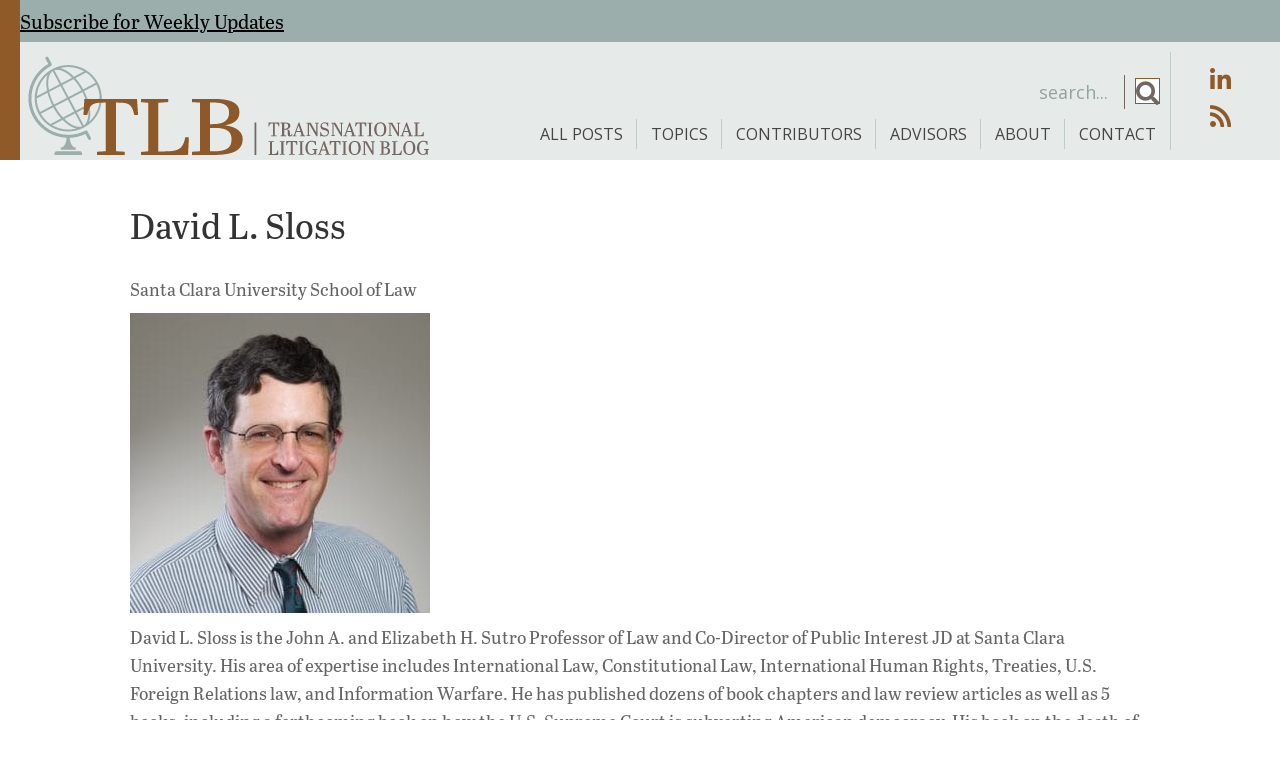

--- FILE ---
content_type: text/html; charset=utf-8
request_url: https://www.google.com/recaptcha/api2/anchor?ar=1&k=6Ld1ojIfAAAAABJRViLu3mPmzLGa2Q01maUYkrJ0&co=aHR0cHM6Ly90bGJsb2cub3JnOjQ0Mw..&hl=en&v=PoyoqOPhxBO7pBk68S4YbpHZ&size=invisible&anchor-ms=20000&execute-ms=30000&cb=sbcmwf9z0p7
body_size: 48716
content:
<!DOCTYPE HTML><html dir="ltr" lang="en"><head><meta http-equiv="Content-Type" content="text/html; charset=UTF-8">
<meta http-equiv="X-UA-Compatible" content="IE=edge">
<title>reCAPTCHA</title>
<style type="text/css">
/* cyrillic-ext */
@font-face {
  font-family: 'Roboto';
  font-style: normal;
  font-weight: 400;
  font-stretch: 100%;
  src: url(//fonts.gstatic.com/s/roboto/v48/KFO7CnqEu92Fr1ME7kSn66aGLdTylUAMa3GUBHMdazTgWw.woff2) format('woff2');
  unicode-range: U+0460-052F, U+1C80-1C8A, U+20B4, U+2DE0-2DFF, U+A640-A69F, U+FE2E-FE2F;
}
/* cyrillic */
@font-face {
  font-family: 'Roboto';
  font-style: normal;
  font-weight: 400;
  font-stretch: 100%;
  src: url(//fonts.gstatic.com/s/roboto/v48/KFO7CnqEu92Fr1ME7kSn66aGLdTylUAMa3iUBHMdazTgWw.woff2) format('woff2');
  unicode-range: U+0301, U+0400-045F, U+0490-0491, U+04B0-04B1, U+2116;
}
/* greek-ext */
@font-face {
  font-family: 'Roboto';
  font-style: normal;
  font-weight: 400;
  font-stretch: 100%;
  src: url(//fonts.gstatic.com/s/roboto/v48/KFO7CnqEu92Fr1ME7kSn66aGLdTylUAMa3CUBHMdazTgWw.woff2) format('woff2');
  unicode-range: U+1F00-1FFF;
}
/* greek */
@font-face {
  font-family: 'Roboto';
  font-style: normal;
  font-weight: 400;
  font-stretch: 100%;
  src: url(//fonts.gstatic.com/s/roboto/v48/KFO7CnqEu92Fr1ME7kSn66aGLdTylUAMa3-UBHMdazTgWw.woff2) format('woff2');
  unicode-range: U+0370-0377, U+037A-037F, U+0384-038A, U+038C, U+038E-03A1, U+03A3-03FF;
}
/* math */
@font-face {
  font-family: 'Roboto';
  font-style: normal;
  font-weight: 400;
  font-stretch: 100%;
  src: url(//fonts.gstatic.com/s/roboto/v48/KFO7CnqEu92Fr1ME7kSn66aGLdTylUAMawCUBHMdazTgWw.woff2) format('woff2');
  unicode-range: U+0302-0303, U+0305, U+0307-0308, U+0310, U+0312, U+0315, U+031A, U+0326-0327, U+032C, U+032F-0330, U+0332-0333, U+0338, U+033A, U+0346, U+034D, U+0391-03A1, U+03A3-03A9, U+03B1-03C9, U+03D1, U+03D5-03D6, U+03F0-03F1, U+03F4-03F5, U+2016-2017, U+2034-2038, U+203C, U+2040, U+2043, U+2047, U+2050, U+2057, U+205F, U+2070-2071, U+2074-208E, U+2090-209C, U+20D0-20DC, U+20E1, U+20E5-20EF, U+2100-2112, U+2114-2115, U+2117-2121, U+2123-214F, U+2190, U+2192, U+2194-21AE, U+21B0-21E5, U+21F1-21F2, U+21F4-2211, U+2213-2214, U+2216-22FF, U+2308-230B, U+2310, U+2319, U+231C-2321, U+2336-237A, U+237C, U+2395, U+239B-23B7, U+23D0, U+23DC-23E1, U+2474-2475, U+25AF, U+25B3, U+25B7, U+25BD, U+25C1, U+25CA, U+25CC, U+25FB, U+266D-266F, U+27C0-27FF, U+2900-2AFF, U+2B0E-2B11, U+2B30-2B4C, U+2BFE, U+3030, U+FF5B, U+FF5D, U+1D400-1D7FF, U+1EE00-1EEFF;
}
/* symbols */
@font-face {
  font-family: 'Roboto';
  font-style: normal;
  font-weight: 400;
  font-stretch: 100%;
  src: url(//fonts.gstatic.com/s/roboto/v48/KFO7CnqEu92Fr1ME7kSn66aGLdTylUAMaxKUBHMdazTgWw.woff2) format('woff2');
  unicode-range: U+0001-000C, U+000E-001F, U+007F-009F, U+20DD-20E0, U+20E2-20E4, U+2150-218F, U+2190, U+2192, U+2194-2199, U+21AF, U+21E6-21F0, U+21F3, U+2218-2219, U+2299, U+22C4-22C6, U+2300-243F, U+2440-244A, U+2460-24FF, U+25A0-27BF, U+2800-28FF, U+2921-2922, U+2981, U+29BF, U+29EB, U+2B00-2BFF, U+4DC0-4DFF, U+FFF9-FFFB, U+10140-1018E, U+10190-1019C, U+101A0, U+101D0-101FD, U+102E0-102FB, U+10E60-10E7E, U+1D2C0-1D2D3, U+1D2E0-1D37F, U+1F000-1F0FF, U+1F100-1F1AD, U+1F1E6-1F1FF, U+1F30D-1F30F, U+1F315, U+1F31C, U+1F31E, U+1F320-1F32C, U+1F336, U+1F378, U+1F37D, U+1F382, U+1F393-1F39F, U+1F3A7-1F3A8, U+1F3AC-1F3AF, U+1F3C2, U+1F3C4-1F3C6, U+1F3CA-1F3CE, U+1F3D4-1F3E0, U+1F3ED, U+1F3F1-1F3F3, U+1F3F5-1F3F7, U+1F408, U+1F415, U+1F41F, U+1F426, U+1F43F, U+1F441-1F442, U+1F444, U+1F446-1F449, U+1F44C-1F44E, U+1F453, U+1F46A, U+1F47D, U+1F4A3, U+1F4B0, U+1F4B3, U+1F4B9, U+1F4BB, U+1F4BF, U+1F4C8-1F4CB, U+1F4D6, U+1F4DA, U+1F4DF, U+1F4E3-1F4E6, U+1F4EA-1F4ED, U+1F4F7, U+1F4F9-1F4FB, U+1F4FD-1F4FE, U+1F503, U+1F507-1F50B, U+1F50D, U+1F512-1F513, U+1F53E-1F54A, U+1F54F-1F5FA, U+1F610, U+1F650-1F67F, U+1F687, U+1F68D, U+1F691, U+1F694, U+1F698, U+1F6AD, U+1F6B2, U+1F6B9-1F6BA, U+1F6BC, U+1F6C6-1F6CF, U+1F6D3-1F6D7, U+1F6E0-1F6EA, U+1F6F0-1F6F3, U+1F6F7-1F6FC, U+1F700-1F7FF, U+1F800-1F80B, U+1F810-1F847, U+1F850-1F859, U+1F860-1F887, U+1F890-1F8AD, U+1F8B0-1F8BB, U+1F8C0-1F8C1, U+1F900-1F90B, U+1F93B, U+1F946, U+1F984, U+1F996, U+1F9E9, U+1FA00-1FA6F, U+1FA70-1FA7C, U+1FA80-1FA89, U+1FA8F-1FAC6, U+1FACE-1FADC, U+1FADF-1FAE9, U+1FAF0-1FAF8, U+1FB00-1FBFF;
}
/* vietnamese */
@font-face {
  font-family: 'Roboto';
  font-style: normal;
  font-weight: 400;
  font-stretch: 100%;
  src: url(//fonts.gstatic.com/s/roboto/v48/KFO7CnqEu92Fr1ME7kSn66aGLdTylUAMa3OUBHMdazTgWw.woff2) format('woff2');
  unicode-range: U+0102-0103, U+0110-0111, U+0128-0129, U+0168-0169, U+01A0-01A1, U+01AF-01B0, U+0300-0301, U+0303-0304, U+0308-0309, U+0323, U+0329, U+1EA0-1EF9, U+20AB;
}
/* latin-ext */
@font-face {
  font-family: 'Roboto';
  font-style: normal;
  font-weight: 400;
  font-stretch: 100%;
  src: url(//fonts.gstatic.com/s/roboto/v48/KFO7CnqEu92Fr1ME7kSn66aGLdTylUAMa3KUBHMdazTgWw.woff2) format('woff2');
  unicode-range: U+0100-02BA, U+02BD-02C5, U+02C7-02CC, U+02CE-02D7, U+02DD-02FF, U+0304, U+0308, U+0329, U+1D00-1DBF, U+1E00-1E9F, U+1EF2-1EFF, U+2020, U+20A0-20AB, U+20AD-20C0, U+2113, U+2C60-2C7F, U+A720-A7FF;
}
/* latin */
@font-face {
  font-family: 'Roboto';
  font-style: normal;
  font-weight: 400;
  font-stretch: 100%;
  src: url(//fonts.gstatic.com/s/roboto/v48/KFO7CnqEu92Fr1ME7kSn66aGLdTylUAMa3yUBHMdazQ.woff2) format('woff2');
  unicode-range: U+0000-00FF, U+0131, U+0152-0153, U+02BB-02BC, U+02C6, U+02DA, U+02DC, U+0304, U+0308, U+0329, U+2000-206F, U+20AC, U+2122, U+2191, U+2193, U+2212, U+2215, U+FEFF, U+FFFD;
}
/* cyrillic-ext */
@font-face {
  font-family: 'Roboto';
  font-style: normal;
  font-weight: 500;
  font-stretch: 100%;
  src: url(//fonts.gstatic.com/s/roboto/v48/KFO7CnqEu92Fr1ME7kSn66aGLdTylUAMa3GUBHMdazTgWw.woff2) format('woff2');
  unicode-range: U+0460-052F, U+1C80-1C8A, U+20B4, U+2DE0-2DFF, U+A640-A69F, U+FE2E-FE2F;
}
/* cyrillic */
@font-face {
  font-family: 'Roboto';
  font-style: normal;
  font-weight: 500;
  font-stretch: 100%;
  src: url(//fonts.gstatic.com/s/roboto/v48/KFO7CnqEu92Fr1ME7kSn66aGLdTylUAMa3iUBHMdazTgWw.woff2) format('woff2');
  unicode-range: U+0301, U+0400-045F, U+0490-0491, U+04B0-04B1, U+2116;
}
/* greek-ext */
@font-face {
  font-family: 'Roboto';
  font-style: normal;
  font-weight: 500;
  font-stretch: 100%;
  src: url(//fonts.gstatic.com/s/roboto/v48/KFO7CnqEu92Fr1ME7kSn66aGLdTylUAMa3CUBHMdazTgWw.woff2) format('woff2');
  unicode-range: U+1F00-1FFF;
}
/* greek */
@font-face {
  font-family: 'Roboto';
  font-style: normal;
  font-weight: 500;
  font-stretch: 100%;
  src: url(//fonts.gstatic.com/s/roboto/v48/KFO7CnqEu92Fr1ME7kSn66aGLdTylUAMa3-UBHMdazTgWw.woff2) format('woff2');
  unicode-range: U+0370-0377, U+037A-037F, U+0384-038A, U+038C, U+038E-03A1, U+03A3-03FF;
}
/* math */
@font-face {
  font-family: 'Roboto';
  font-style: normal;
  font-weight: 500;
  font-stretch: 100%;
  src: url(//fonts.gstatic.com/s/roboto/v48/KFO7CnqEu92Fr1ME7kSn66aGLdTylUAMawCUBHMdazTgWw.woff2) format('woff2');
  unicode-range: U+0302-0303, U+0305, U+0307-0308, U+0310, U+0312, U+0315, U+031A, U+0326-0327, U+032C, U+032F-0330, U+0332-0333, U+0338, U+033A, U+0346, U+034D, U+0391-03A1, U+03A3-03A9, U+03B1-03C9, U+03D1, U+03D5-03D6, U+03F0-03F1, U+03F4-03F5, U+2016-2017, U+2034-2038, U+203C, U+2040, U+2043, U+2047, U+2050, U+2057, U+205F, U+2070-2071, U+2074-208E, U+2090-209C, U+20D0-20DC, U+20E1, U+20E5-20EF, U+2100-2112, U+2114-2115, U+2117-2121, U+2123-214F, U+2190, U+2192, U+2194-21AE, U+21B0-21E5, U+21F1-21F2, U+21F4-2211, U+2213-2214, U+2216-22FF, U+2308-230B, U+2310, U+2319, U+231C-2321, U+2336-237A, U+237C, U+2395, U+239B-23B7, U+23D0, U+23DC-23E1, U+2474-2475, U+25AF, U+25B3, U+25B7, U+25BD, U+25C1, U+25CA, U+25CC, U+25FB, U+266D-266F, U+27C0-27FF, U+2900-2AFF, U+2B0E-2B11, U+2B30-2B4C, U+2BFE, U+3030, U+FF5B, U+FF5D, U+1D400-1D7FF, U+1EE00-1EEFF;
}
/* symbols */
@font-face {
  font-family: 'Roboto';
  font-style: normal;
  font-weight: 500;
  font-stretch: 100%;
  src: url(//fonts.gstatic.com/s/roboto/v48/KFO7CnqEu92Fr1ME7kSn66aGLdTylUAMaxKUBHMdazTgWw.woff2) format('woff2');
  unicode-range: U+0001-000C, U+000E-001F, U+007F-009F, U+20DD-20E0, U+20E2-20E4, U+2150-218F, U+2190, U+2192, U+2194-2199, U+21AF, U+21E6-21F0, U+21F3, U+2218-2219, U+2299, U+22C4-22C6, U+2300-243F, U+2440-244A, U+2460-24FF, U+25A0-27BF, U+2800-28FF, U+2921-2922, U+2981, U+29BF, U+29EB, U+2B00-2BFF, U+4DC0-4DFF, U+FFF9-FFFB, U+10140-1018E, U+10190-1019C, U+101A0, U+101D0-101FD, U+102E0-102FB, U+10E60-10E7E, U+1D2C0-1D2D3, U+1D2E0-1D37F, U+1F000-1F0FF, U+1F100-1F1AD, U+1F1E6-1F1FF, U+1F30D-1F30F, U+1F315, U+1F31C, U+1F31E, U+1F320-1F32C, U+1F336, U+1F378, U+1F37D, U+1F382, U+1F393-1F39F, U+1F3A7-1F3A8, U+1F3AC-1F3AF, U+1F3C2, U+1F3C4-1F3C6, U+1F3CA-1F3CE, U+1F3D4-1F3E0, U+1F3ED, U+1F3F1-1F3F3, U+1F3F5-1F3F7, U+1F408, U+1F415, U+1F41F, U+1F426, U+1F43F, U+1F441-1F442, U+1F444, U+1F446-1F449, U+1F44C-1F44E, U+1F453, U+1F46A, U+1F47D, U+1F4A3, U+1F4B0, U+1F4B3, U+1F4B9, U+1F4BB, U+1F4BF, U+1F4C8-1F4CB, U+1F4D6, U+1F4DA, U+1F4DF, U+1F4E3-1F4E6, U+1F4EA-1F4ED, U+1F4F7, U+1F4F9-1F4FB, U+1F4FD-1F4FE, U+1F503, U+1F507-1F50B, U+1F50D, U+1F512-1F513, U+1F53E-1F54A, U+1F54F-1F5FA, U+1F610, U+1F650-1F67F, U+1F687, U+1F68D, U+1F691, U+1F694, U+1F698, U+1F6AD, U+1F6B2, U+1F6B9-1F6BA, U+1F6BC, U+1F6C6-1F6CF, U+1F6D3-1F6D7, U+1F6E0-1F6EA, U+1F6F0-1F6F3, U+1F6F7-1F6FC, U+1F700-1F7FF, U+1F800-1F80B, U+1F810-1F847, U+1F850-1F859, U+1F860-1F887, U+1F890-1F8AD, U+1F8B0-1F8BB, U+1F8C0-1F8C1, U+1F900-1F90B, U+1F93B, U+1F946, U+1F984, U+1F996, U+1F9E9, U+1FA00-1FA6F, U+1FA70-1FA7C, U+1FA80-1FA89, U+1FA8F-1FAC6, U+1FACE-1FADC, U+1FADF-1FAE9, U+1FAF0-1FAF8, U+1FB00-1FBFF;
}
/* vietnamese */
@font-face {
  font-family: 'Roboto';
  font-style: normal;
  font-weight: 500;
  font-stretch: 100%;
  src: url(//fonts.gstatic.com/s/roboto/v48/KFO7CnqEu92Fr1ME7kSn66aGLdTylUAMa3OUBHMdazTgWw.woff2) format('woff2');
  unicode-range: U+0102-0103, U+0110-0111, U+0128-0129, U+0168-0169, U+01A0-01A1, U+01AF-01B0, U+0300-0301, U+0303-0304, U+0308-0309, U+0323, U+0329, U+1EA0-1EF9, U+20AB;
}
/* latin-ext */
@font-face {
  font-family: 'Roboto';
  font-style: normal;
  font-weight: 500;
  font-stretch: 100%;
  src: url(//fonts.gstatic.com/s/roboto/v48/KFO7CnqEu92Fr1ME7kSn66aGLdTylUAMa3KUBHMdazTgWw.woff2) format('woff2');
  unicode-range: U+0100-02BA, U+02BD-02C5, U+02C7-02CC, U+02CE-02D7, U+02DD-02FF, U+0304, U+0308, U+0329, U+1D00-1DBF, U+1E00-1E9F, U+1EF2-1EFF, U+2020, U+20A0-20AB, U+20AD-20C0, U+2113, U+2C60-2C7F, U+A720-A7FF;
}
/* latin */
@font-face {
  font-family: 'Roboto';
  font-style: normal;
  font-weight: 500;
  font-stretch: 100%;
  src: url(//fonts.gstatic.com/s/roboto/v48/KFO7CnqEu92Fr1ME7kSn66aGLdTylUAMa3yUBHMdazQ.woff2) format('woff2');
  unicode-range: U+0000-00FF, U+0131, U+0152-0153, U+02BB-02BC, U+02C6, U+02DA, U+02DC, U+0304, U+0308, U+0329, U+2000-206F, U+20AC, U+2122, U+2191, U+2193, U+2212, U+2215, U+FEFF, U+FFFD;
}
/* cyrillic-ext */
@font-face {
  font-family: 'Roboto';
  font-style: normal;
  font-weight: 900;
  font-stretch: 100%;
  src: url(//fonts.gstatic.com/s/roboto/v48/KFO7CnqEu92Fr1ME7kSn66aGLdTylUAMa3GUBHMdazTgWw.woff2) format('woff2');
  unicode-range: U+0460-052F, U+1C80-1C8A, U+20B4, U+2DE0-2DFF, U+A640-A69F, U+FE2E-FE2F;
}
/* cyrillic */
@font-face {
  font-family: 'Roboto';
  font-style: normal;
  font-weight: 900;
  font-stretch: 100%;
  src: url(//fonts.gstatic.com/s/roboto/v48/KFO7CnqEu92Fr1ME7kSn66aGLdTylUAMa3iUBHMdazTgWw.woff2) format('woff2');
  unicode-range: U+0301, U+0400-045F, U+0490-0491, U+04B0-04B1, U+2116;
}
/* greek-ext */
@font-face {
  font-family: 'Roboto';
  font-style: normal;
  font-weight: 900;
  font-stretch: 100%;
  src: url(//fonts.gstatic.com/s/roboto/v48/KFO7CnqEu92Fr1ME7kSn66aGLdTylUAMa3CUBHMdazTgWw.woff2) format('woff2');
  unicode-range: U+1F00-1FFF;
}
/* greek */
@font-face {
  font-family: 'Roboto';
  font-style: normal;
  font-weight: 900;
  font-stretch: 100%;
  src: url(//fonts.gstatic.com/s/roboto/v48/KFO7CnqEu92Fr1ME7kSn66aGLdTylUAMa3-UBHMdazTgWw.woff2) format('woff2');
  unicode-range: U+0370-0377, U+037A-037F, U+0384-038A, U+038C, U+038E-03A1, U+03A3-03FF;
}
/* math */
@font-face {
  font-family: 'Roboto';
  font-style: normal;
  font-weight: 900;
  font-stretch: 100%;
  src: url(//fonts.gstatic.com/s/roboto/v48/KFO7CnqEu92Fr1ME7kSn66aGLdTylUAMawCUBHMdazTgWw.woff2) format('woff2');
  unicode-range: U+0302-0303, U+0305, U+0307-0308, U+0310, U+0312, U+0315, U+031A, U+0326-0327, U+032C, U+032F-0330, U+0332-0333, U+0338, U+033A, U+0346, U+034D, U+0391-03A1, U+03A3-03A9, U+03B1-03C9, U+03D1, U+03D5-03D6, U+03F0-03F1, U+03F4-03F5, U+2016-2017, U+2034-2038, U+203C, U+2040, U+2043, U+2047, U+2050, U+2057, U+205F, U+2070-2071, U+2074-208E, U+2090-209C, U+20D0-20DC, U+20E1, U+20E5-20EF, U+2100-2112, U+2114-2115, U+2117-2121, U+2123-214F, U+2190, U+2192, U+2194-21AE, U+21B0-21E5, U+21F1-21F2, U+21F4-2211, U+2213-2214, U+2216-22FF, U+2308-230B, U+2310, U+2319, U+231C-2321, U+2336-237A, U+237C, U+2395, U+239B-23B7, U+23D0, U+23DC-23E1, U+2474-2475, U+25AF, U+25B3, U+25B7, U+25BD, U+25C1, U+25CA, U+25CC, U+25FB, U+266D-266F, U+27C0-27FF, U+2900-2AFF, U+2B0E-2B11, U+2B30-2B4C, U+2BFE, U+3030, U+FF5B, U+FF5D, U+1D400-1D7FF, U+1EE00-1EEFF;
}
/* symbols */
@font-face {
  font-family: 'Roboto';
  font-style: normal;
  font-weight: 900;
  font-stretch: 100%;
  src: url(//fonts.gstatic.com/s/roboto/v48/KFO7CnqEu92Fr1ME7kSn66aGLdTylUAMaxKUBHMdazTgWw.woff2) format('woff2');
  unicode-range: U+0001-000C, U+000E-001F, U+007F-009F, U+20DD-20E0, U+20E2-20E4, U+2150-218F, U+2190, U+2192, U+2194-2199, U+21AF, U+21E6-21F0, U+21F3, U+2218-2219, U+2299, U+22C4-22C6, U+2300-243F, U+2440-244A, U+2460-24FF, U+25A0-27BF, U+2800-28FF, U+2921-2922, U+2981, U+29BF, U+29EB, U+2B00-2BFF, U+4DC0-4DFF, U+FFF9-FFFB, U+10140-1018E, U+10190-1019C, U+101A0, U+101D0-101FD, U+102E0-102FB, U+10E60-10E7E, U+1D2C0-1D2D3, U+1D2E0-1D37F, U+1F000-1F0FF, U+1F100-1F1AD, U+1F1E6-1F1FF, U+1F30D-1F30F, U+1F315, U+1F31C, U+1F31E, U+1F320-1F32C, U+1F336, U+1F378, U+1F37D, U+1F382, U+1F393-1F39F, U+1F3A7-1F3A8, U+1F3AC-1F3AF, U+1F3C2, U+1F3C4-1F3C6, U+1F3CA-1F3CE, U+1F3D4-1F3E0, U+1F3ED, U+1F3F1-1F3F3, U+1F3F5-1F3F7, U+1F408, U+1F415, U+1F41F, U+1F426, U+1F43F, U+1F441-1F442, U+1F444, U+1F446-1F449, U+1F44C-1F44E, U+1F453, U+1F46A, U+1F47D, U+1F4A3, U+1F4B0, U+1F4B3, U+1F4B9, U+1F4BB, U+1F4BF, U+1F4C8-1F4CB, U+1F4D6, U+1F4DA, U+1F4DF, U+1F4E3-1F4E6, U+1F4EA-1F4ED, U+1F4F7, U+1F4F9-1F4FB, U+1F4FD-1F4FE, U+1F503, U+1F507-1F50B, U+1F50D, U+1F512-1F513, U+1F53E-1F54A, U+1F54F-1F5FA, U+1F610, U+1F650-1F67F, U+1F687, U+1F68D, U+1F691, U+1F694, U+1F698, U+1F6AD, U+1F6B2, U+1F6B9-1F6BA, U+1F6BC, U+1F6C6-1F6CF, U+1F6D3-1F6D7, U+1F6E0-1F6EA, U+1F6F0-1F6F3, U+1F6F7-1F6FC, U+1F700-1F7FF, U+1F800-1F80B, U+1F810-1F847, U+1F850-1F859, U+1F860-1F887, U+1F890-1F8AD, U+1F8B0-1F8BB, U+1F8C0-1F8C1, U+1F900-1F90B, U+1F93B, U+1F946, U+1F984, U+1F996, U+1F9E9, U+1FA00-1FA6F, U+1FA70-1FA7C, U+1FA80-1FA89, U+1FA8F-1FAC6, U+1FACE-1FADC, U+1FADF-1FAE9, U+1FAF0-1FAF8, U+1FB00-1FBFF;
}
/* vietnamese */
@font-face {
  font-family: 'Roboto';
  font-style: normal;
  font-weight: 900;
  font-stretch: 100%;
  src: url(//fonts.gstatic.com/s/roboto/v48/KFO7CnqEu92Fr1ME7kSn66aGLdTylUAMa3OUBHMdazTgWw.woff2) format('woff2');
  unicode-range: U+0102-0103, U+0110-0111, U+0128-0129, U+0168-0169, U+01A0-01A1, U+01AF-01B0, U+0300-0301, U+0303-0304, U+0308-0309, U+0323, U+0329, U+1EA0-1EF9, U+20AB;
}
/* latin-ext */
@font-face {
  font-family: 'Roboto';
  font-style: normal;
  font-weight: 900;
  font-stretch: 100%;
  src: url(//fonts.gstatic.com/s/roboto/v48/KFO7CnqEu92Fr1ME7kSn66aGLdTylUAMa3KUBHMdazTgWw.woff2) format('woff2');
  unicode-range: U+0100-02BA, U+02BD-02C5, U+02C7-02CC, U+02CE-02D7, U+02DD-02FF, U+0304, U+0308, U+0329, U+1D00-1DBF, U+1E00-1E9F, U+1EF2-1EFF, U+2020, U+20A0-20AB, U+20AD-20C0, U+2113, U+2C60-2C7F, U+A720-A7FF;
}
/* latin */
@font-face {
  font-family: 'Roboto';
  font-style: normal;
  font-weight: 900;
  font-stretch: 100%;
  src: url(//fonts.gstatic.com/s/roboto/v48/KFO7CnqEu92Fr1ME7kSn66aGLdTylUAMa3yUBHMdazQ.woff2) format('woff2');
  unicode-range: U+0000-00FF, U+0131, U+0152-0153, U+02BB-02BC, U+02C6, U+02DA, U+02DC, U+0304, U+0308, U+0329, U+2000-206F, U+20AC, U+2122, U+2191, U+2193, U+2212, U+2215, U+FEFF, U+FFFD;
}

</style>
<link rel="stylesheet" type="text/css" href="https://www.gstatic.com/recaptcha/releases/PoyoqOPhxBO7pBk68S4YbpHZ/styles__ltr.css">
<script nonce="fddSjZ76QyKY-UpE5y4DqA" type="text/javascript">window['__recaptcha_api'] = 'https://www.google.com/recaptcha/api2/';</script>
<script type="text/javascript" src="https://www.gstatic.com/recaptcha/releases/PoyoqOPhxBO7pBk68S4YbpHZ/recaptcha__en.js" nonce="fddSjZ76QyKY-UpE5y4DqA">
      
    </script></head>
<body><div id="rc-anchor-alert" class="rc-anchor-alert"></div>
<input type="hidden" id="recaptcha-token" value="[base64]">
<script type="text/javascript" nonce="fddSjZ76QyKY-UpE5y4DqA">
      recaptcha.anchor.Main.init("[\x22ainput\x22,[\x22bgdata\x22,\x22\x22,\[base64]/[base64]/[base64]/[base64]/cjw8ejpyPj4+eil9Y2F0Y2gobCl7dGhyb3cgbDt9fSxIPWZ1bmN0aW9uKHcsdCx6KXtpZih3PT0xOTR8fHc9PTIwOCl0LnZbd10/dC52W3ddLmNvbmNhdCh6KTp0LnZbd109b2Yoeix0KTtlbHNle2lmKHQuYkImJnchPTMxNylyZXR1cm47dz09NjZ8fHc9PTEyMnx8dz09NDcwfHx3PT00NHx8dz09NDE2fHx3PT0zOTd8fHc9PTQyMXx8dz09Njh8fHc9PTcwfHx3PT0xODQ/[base64]/[base64]/[base64]/bmV3IGRbVl0oSlswXSk6cD09Mj9uZXcgZFtWXShKWzBdLEpbMV0pOnA9PTM/bmV3IGRbVl0oSlswXSxKWzFdLEpbMl0pOnA9PTQ/[base64]/[base64]/[base64]/[base64]\x22,\[base64]\\u003d\x22,\[base64]/[base64]/Cu2jCtHwgDHDDt1LCpsKUw5XDlcOqw7bCr2hkwoXDlFHDiMOmw4DDrnBtw6tIFsO8w5bCh3QqwoHDpMKmw5ptwpfDk2bDqF3DjX/[base64]/[base64]/DmsOdGcKyJsKXw5bCqxLDokHCtTPCmMKkwq3CkMK7IlXDund+fcOLwrvCnmVWfhl0Q2dUb8OKwrBNIC0/[base64]/DlcOWwrAVHg3Cm8KTfcOKRxnDuQ0+w7jDqzXCtSJNwpHCtcOALMKqI2fCiMKbwr0qGsKaw4TDoxYIwpEGM8KURMOAw7/[base64]/DszbDvMKIw4h3eFzCk3FOa0XCj8K1KVRQw53Dt8O8VgszV8KJRTLDrMKUTzjDhMKdwrYmHHtmTcOpYsK3Tw9TDQXDmETClHkLw4HDrsOSwrUCZF3CtmxvScKkw6LCqG/CqifDlMOaQMKCwopCO8K1Ni9lwrl8XcOcJRs5wpHDkXltZ350wqzDk1Qlw58jw50mJwAAdcO8w7A4w5gxSMOywoVCL8KtNMOgPgTDhsKBfjdowrrCmsOJSFxdKwzCqsKxw5ZZVhcjw75NwqPDosK4KMOmw7UYwpbDkmPDmMO0w4DDgcKkB8OeUsOxwp/DtMKdW8KrT8Knwo3DmzTDqmXDsHwKO3TDl8ODwqbCjS3CuMOPw5FHwrTDjhEiw4bCplQ0UMKnIHTDu0jCjAHDriTDiMK9w6sBHsO2I8K/TsKtZsOhw5jCv8K/[base64]/DicKUSyF8w7rCrcK3w4w6ecOCaQw5w7wLR0bDt8Ogw7dzUsOAdA9sw5XCiFtZVFBRPcOVwpfDj1Vsw7IHRcKfGMKjwo3Dv0vCpD7CusOKcMOTYhzClcKNwqnChWcCwqhTw4MiBMKDwrMFfhvCk0kkeR1CYsKUwpPCkwtSTUQbwqLCg8Kec8O/[base64]/Du0Bjw5fCuB3DlDnDrsOnwq0sWVnClMKoQg93wrYbwogrw6/CucKbVghCwpTCuMO2w54DU1rDvsOyw4zCl2Rcw5HCi8KSDQVjWcOgC8Ojw63DgCnDlsO+wrTChcO+IMOSa8K6JsOKw6rCs2nDhjF4wqvCshlTDWktwo55TjAUwpTCtmDDj8KONcOUXcOMe8OrwoHCs8O7OcOowr7CuMKPbcOzw4bCg8K1LyTCki3CuF3Ckjd/dgk6wovDrTTCo8O4w4zCsMOnwohDLsKRwpteCTtXwokqw5JcwrbChAcUwqXDiA8HIMKkwovCvMKdMg/CtMOsc8O3AsKva0oqfzDCjsKQUsKqwrxxw53CuwIIwq4Tw5LChsKeSHh1ajMnwozDkQLCnXvCnAjDm8OCDMOmw7fDhATCjcKubEPDhjpBw4M/YcKAwqnDg8O/IcOzwo3CjcKnCVfCqkfCtk7CiSrDhRcLw4EMXcKjZ8Klw5c7fMK2wqjCh8Kuw509NHjDtcOyM0oZCcOUYsOtSXjCpmjChsORwq4GMh7CnQt9w5U/FcOrbWx0wrrDsMO7KcKpwp/CrgRGAsKVXHNFWMKxXmPDvcKXdm/[base64]/[base64]/[base64]/w71Mwq4kL8K7wpXCkDLCvMKGPcOgOcKuwrXDj1nDgiNuwrDCnMO0w7cPw7Zsw5rCpsObal3DmUNrDEzCpzTCnBbCiDJIAwLCncK2EThjwqHCrFrDo8OxAcKANmxpX8OqRcKZw6/CpizCkMK0NsKswqDDuMK+wo5ePATDs8O1w5lQwp7Dp8OHSMOYasKEw4rCiMOpw5cNOcOmJcOGDsOdwrowwoJlXFcmBzXCocO+OU3DvsKvw6JJw6LCmcOQWXzCu09Jwp/DtQt4NBMxKMKfJ8KoQ2Efw6XDhiVcw7/Cgy5eeMKIbQrDrMO7wq06w4N3wrArw7HCvsK2wqbDg2zCo0Bvw59NU8OjY1nDp8O/E8OmCi7DrAAcw7/Cs2XCmsK5w4rCqEBfNCPCk8KIwplBXMKHw5RBwqrDlBLDsxYrw6Inw7g+wozDuypww4o+NMKQUSpocQnDvsOLalrCpMOVw7pPw5FxwqLCkcOPwqUsd8OKwrwZUxLDt8KKw4QLwqcyd8OOwrFfAMKfwp/CpEHDtXTCt8OjwoBZPVUrw6BedcKgc1gTwrJNTMKLw5fCsVJqMsKETsKRecKlD8OzMCzDm1XDrMKwZMKPJ21Fw5R1ARnDg8Khw604UsKib8Kqw7zDsF7Cvi/DiFlEDMOHZ8KWwpPCsCPCkigxKAPDqDdmw5Fnw7s8w7DDsWrDssO7AwbDi8OPwpdOMcK1wojDhjXDvcKuwoRWw5EFWcO9esKHMMOgVsKnOcKiVVTCiBXCocO3w6/DtAXCkxIXw70haXLDrMKTw7DDk8K6QnrDnwzDv8Kmw73Cn3JnQ8K6wpxXw4bDlC3DqcKSwpQTwrEobGHDiDsZeQvDqsO/ccO6OsKQwp3Dky8OW8K0wpw1w4DCnGkfUsKkwrcgwq/[base64]/ClUAUUAvDoAs/wqnDmB84JsKQUsKYwr3Dqk1vwoUew4PCssKowprChCFGw5xMw4lvw4XDsh5mwokrFwRLwr42Q8Ohw57Dh2UAw50iLsO3wp/CpsOOw5DDpmp+E2FWOVrCmMK5cRHDjDNcQsO9I8O/wqs8w6jDlMOvIXNhRcKGUMOKQsKzw5IXwrHDocOtPcK2KcOkw7xEZRdMw7ANwqJqUwMuEXnCpMKOLU3DiMKewpjCsjDDnsKNwo7DuDkvShF2wpDCrsO2MWFFw51VKn87PEfCjQoMwqnDscO/NF1kTXUXwr3DvxLDn0HDkcKGwojCoxhWw6Qzw7kLBMKww6jDgHs6w6MWNz1Uw7AoNMOyCR/DoQwPw7AYw6fCrVx4OzkAwo5XCsObQnxRKsOKa8KzJTBTw7vDgMOuwpxmBjbCkCnCsxDDpEZOFjXClDDCicKneMOnwqwxaDwSw5AUEijDig94cSxKHkJOWiZJwopRw6o3w5wMXcOlOsOuJRjCjyx3bgjCucObw5bDo8OZwqgncMOoCB/[base64]/LcKmGMKnwrgQwogPacKMw40Aw4TCjEY3G18bwrrCv1TDkcKoJVrCj8KCwpAxwp/DuDnDrx5hw4IoBMKUw6UMwpA2c07CkcKqw4AMwrjDswTCj3d2A27DqMOgISkswok8wodlMgrDujbCucOKw4Yswq3CnU09w6p3wq9COHHCmsK4woccwoNHwplSw6BPw5M9wpAwYkURwpLCow/DmcKdwoTDrGcEAcK0w7LDoMKwF3YIET7CrsKzfw/DkcOqa8OWwo7CoR08K8KwwrsBJsOAw5t5YcOSDsKHf0txw6/DocOjwqzDj3UPwqIfwp3CtTnCtsKieEI/w7ENwr5QHQjCpsOibGnDlmkQwpMBw5JdC8KpECtDwpfCisKMOsO4w4Nhw5Y6VBEwIS/CtkR3NMOCZWjDnsOzW8OAXxJIcMKfCsOmwprDoy/[base64]/[base64]/DmwnDmV9ZbAguwrsYw75EwoQXw7bDo3bDjcKQw5kNYMKjBUHChCk4wqTDqMO8YWNJQcOFAsOYbkXDmMKtLgxBw5ZnOMKjScKAZUlHEcOaw43DgHt1wrArworCtnfCszfChD8uRy3CucOAwpHCk8KVTm/CnMOtUhA/[base64]/[base64]/DjsK5wqBtw797FcKVw4TDgFjDvMOSwpxBworDpsONw5XCs3zDm8KAw7lFa8OpbyzCt8O6w753dWgpw4YcbcKvwoHCoyPDpMOTw5nCiSDCu8OhL1HDrnfCoizCtAh1YMKZe8Koc8KKT8OGw7VqUcKvYk9/wqZZPcKEw7jDgRYdP1h/b2o/w7PDusK/w5Iya8O1ECEQNzJEcsKLD35wCTlLKjBxwoFtSMKsw6FzwrzCpcOyw79PZSYWIcKow44mw7nDl8OKHsO3X8ONwozCqMK7Pwsnwr/[base64]/DpcO3MTrCmcOrSkzCrcKNRWvDpsKTKwvCgCLDtSTCiz7DvXnCtT8Fw77ClMOOTMKZw5wZwpFuw4PCvsOSJCR8BxV1wqXDhMKOw7oKwqvCuULCnEIOGn3DmcKVUjzCpMKIXXPCqMKrSWjCgj/DisKQGAHCiAfDqsK2woRxb8KLK1Fpw5kXwpXCmsKBw4drBiBvwqbCvcKYGcOtwrzDr8Oaw514wrw5OztHAgvCncK9XzvCnMOuwoTCsD/Cqk3CpcKpJcKCw4xbwrDCkHd0YB0sw6/CiyPCmcKtw5vComkTw7M1w7RBcsOAwqPDnsO8UMKWwr1+w798w70DZWp/ECvCsUnDuWbDq8OkOMKFFjIsw5hsLMOLUzdAw4bDhcK4Q2DCh8KPAGkeEsOBTcOyJxLDqnsTwptNDGzDmR0QPELCm8KcLsOww7nDmmgOw5ojw58Iwp/DuBEDwojDmsK5w6U7wqLDq8KdwrU7W8OZw4LDkiYAfMKQGcOJIj86w5JacRTDu8K+SsK6wqA3TcKTBmDDrWDDtsKawqnCgcOjwoltecOxWsKtwrfCqcKUw51vwoDDvx7CscO/wpEgd3hGGjJUwoHCq8KhNsOlUsK2Zm/CnzzDtcKAwr0sw4gfE8OsCDB9w6jDl8KyfFwZfz/ChMOID0PDthMSQcKiQcKIXRx+wpzDk8Oaw6rDvQ1ZB8Kjw4/[base64]/ClSfCncO2fQHDvUlHZA5MUMKSZMKhajnDpS1Awq8CDzPDlMKww4zDkcOxIR0cw57DsUhUXijCpcOmwp3Cp8OYw6XCnMKFw7nDvcO8wpVMT2TCmsKMOVkSCsO8w6Irw4/DusORw5fDi0bCk8KiwpjDrMKjwphdVMKtECzDisKPPMOxS8OUw5HDlyxnwrdQwoMGXsK0IzHDscOOwr3CsXzDusKNwoPCn8OzbS0Nw4/CsMK3wrnDlEd5w4JCb8Kuw6syZsO3wqpowoB1clJ5JHXDvjBTZHFAw4Fiwq7DtcKAwrTDsDNjwq1JwoY/NH8QwqzDo8KqU8O/[base64]/Cv8KPw6nCp8Kgf0TDl8OTMmbCl8KfAHDCoCRIwrXDtkAQw6XCqAQaGUrDg8O+YilaNi8hwpnDoh4TEzQhw4ISPsOHw7ZWWcOyw5gsw5k6A8O1woDDgSUDwpHDkzXCpsOQanTDpsKIdsOXY8ODwofDmsKCGWcPwoHDtgtsRsKwwrMLcxrDgwonw45/OW9cw5fDnlsFwqrCnMOza8K/w7nCoCXDrWUow6PDoSNUXSRGTgTCkGFkL8OtIwPDtMOBw5RdfiUxwqolwo5JOHfCjcO6cGNiSnQXwozDqsKvEHDDsSXDhEZHesOqSMOuwqo4w7HDh8O/w6PCssKGw7Y+E8Opwq9BEcOew6nCjxjDksO1wrLCn3tHw5TCg1PCrBPCgsOLIBHDonAcw4LChw0ewpvDvsKrwobDtTbCoMOzw5ZdwprCmXfCosK1KwwOw5vDqBTDjcKmP8KrQMOsczTClFBJXMKXbsONKCnCv8Omw6lVAS3DoHo5TMKaw6/DncKALsOmPsK/DsKww6/[base64]/Culwjw4Z9eFcnw4Bvwrcew5srJMK/aiXDvcKOcSfDtUfCpi/DhcK8cQY9w4/Cm8OOdhvDn8KAHcKMwrwSaMO4w6A2XmxzXxQ6wqTCkcOQV8O/[base64]/CrMKYHMKJwr/[base64]/DssOZEsO9cl/ChmDCuUnClsOYw6LCvsKUwpjDohhqwpXDrsK6CMO8w6NvQ8KlXsK9w4w1IMKpw7psIsKBwq7CmCsReQPCgcOqMwZLw5EKw5fCj8OiYMKfwoZqw4TCqcOyMWk/JcKRKMOMwqXClQHDu8Kow6HCr8OoZMOWwp7ChsKBKizCrcKWIMOhwq0ZIj0FFsORw6lkBcO/wojCpQDDhsKKYiDDjXzDrMK0LsKnwrzDhMKKw40Cw6UDw7Fuw74TwoHDo30Uw6zDmMO1cHl3w6gIwpgiw6M4w48PJ8KjwqXDpnpeHsK/HcOVw4rDrcKSOg/CpV7ChsOBAcOfdkTCmsK7wpHDscOFUHjDu3ETwrQpw73CpVVJwrALRgTDpsObA8OWwozChxEFwp0OAxLCsy7ChC0EAcO/MAXDkTnDjEHDusKhfcKVfkfDisOSGBcXaMKnf03CpsKkV8O5VcOMwoBqTFLDqcKtAMOOEcOCw67DlcKMwoXCsEvCuUMHGsOCeX/DmsKBwqkGwqzDt8KDw6PCnyoPw4o8wqTCsVjDpyhSXQsSGcKUw6jDtsOnIcKtZMOsbMO+VyRSdQBoH8Kfwo5HZRbDgMKOwqfCnHsJw6XChktQbsKAWS/Dm8K8w5PDsMOGaVw+GcKCbCbCrAk/[base64]/[base64]/Dn8O3TMKewoTDoDtnfVrDhcOHw5bCjz/DlcOTTsOqD8O5bBnDqcOLwoDDvcOAwpTDlMO6JjbCvmpgwqkLd8KlGsOAFx7CvjJ7WT4hwprCr2U4CTZNdsKJOcKiwrVkw4EzYsOxNj/[base64]/wqzCpmltwrw1E8OHT2bCqV7CtsOkw6NwwqvChMKfwqPCgMKcc0nDocKewro1Z8OJw6vDsycpw4woaEN/wppRwqrDicOTSXILw6JSw57Du8K2I8OEw4wlw4UOOcK1wp19wrnDrjQBLQRdw4AJw4nDicOkwqvCiVMrwqBvwp/DjnPDjMO/[base64]/ChmY6ey/DvFXDoD5AwrHDoMKRTD7DlzQJUcObwo7Ds0nDncOywr9pwrJLJQAleHhYw7fDmMOUwqlPBnvDgB/Dl8Kxw7PDki/Cq8OlKDnCi8KVIMKHc8KbwonCizPDosKww6/CsCLDhcO9w4vDlMO3w7Zrw5sUfcO+FS7DnMKdwpLCpT/[base64]/d1wuwr3DtCA8HMKIelvDqMOGZ1zClDTDhcOdwqcqw5/DkMK4wrMKSMOZw69Yw4/Dpn3CuMOcwpRKaMOLfizDhcOLTTMVwppXW0PDiMKUw7jDvsO5woQiesKMEyQ1w6chwqhIw4DDjW4jFcO7wpbDkMK/w6DDn8KzwqLDrCc8wqTCj8ODw5Z/EsKhwrUiwozCsSTCmcOhwr/DsWYZw4lvwp/CvDbClsKqwolkWMOAw6DDocOFXxLCqSJAwq3Dp2hedMKewq0bRBrDmcK+WHzCksOEVcKUL8OjNMKLDVfCisOkwoTCk8KUw5zCgCBYw7Vlw5hWw5s/VcKxwrUHOGDClsO9QmXCuScleic2fFfDtMOXw6vDpcOKw6rCqwnDgjdNYinCjlkoT8KrwpjDusO7wrzDgcOxL8OQSQnDn8Kdw5paw7tZNcKidsOLU8O4wrJNG1JCe8KbA8ONwp3CvWhEDEDDtsOPFDxoHcKBWcOVKCNPPcKswoh6w4VoQWPCpmodwrTDlDh+YSlLw4/DsMK+wp8oCl7DgsOYw7U4di1xw6IUw6l5JMK3SwbCmsOvwqnCvisCAsOqwoM+wpQwWsKJL8Oxw65FSmEFQsKKwp/CtQnDmA06wq9pw5HCpMK+w7FhSxbCiGVuwpIpwrnDqMKGb0U0wrjCoG0AWlsLw4DDo8KvasONw6vDrMORwqjDrcKNw70xw59lLhg9ZcKswqDDmSkyw4DDjMKhcsKbw5jDp8KswpPDsMOYwpvDp8KNwofCrQ7DjkfCtsKIwqdbIMO+woQJMWDClyIfPB/[base64]/CtWQMwolnMGLCnsK6wp9Fw6Uvwow7woTDnj3DmsOYJSDDuFFTAijDscKow4TCgsKINQlnw6LCscKuw6JtwpIFw4IDZz/Dpg/ChcOTwoLCk8KNw5YQw7bCmF3Cty9Yw6fCsMKQVk1Mw58fwqzCsWMXasOuccOlccOvE8Oxwp/[base64]/wqjCoQXCu08sw7Q/wo3Cn2IKwpjDpcKiwrTDrEHDpnTDqCXCg08Uw6nCg0QOaMKMWTTDgcO1DMKZw5HCjAcJR8KMB0LCuUrCpQokw6Vrw73CowvCh0/[base64]/w43CssK2bsOdwofDkXQkwo0YwqFAwo5RScOAw4ceMQovAR/CkjrChMObwqPDmUHDrsK0BnfDt8K/w4HCqMOkw53Co8KRwo8+woU0wqlIYw1dw7AuwpYgwrHDoGvCiEJMLQ1OwpnDsBVTw7DDvMOZw6/DvR8aD8K3w60sw47CpsOsRcOeMQTCs2rCokjCkhEnw7phwpDDsTZmXcOre8KDU8Kcw7p5EkxrHTvDm8OhRWQFwqXCsAXCuj/Cv8OdR8O3wq1xwqx/[base64]/w7dFw55VETkFXFjDg8KHGm/DucOlw5sNNQ/DiMKdwoHCiUHDswnDo8KoREHDrCIKFnDDtMK/[base64]/w5PCqMOwwqXCmmLDq8KfF3s7JB0kw794wq/DrxLCk2o/wplEbFjCl8K6aMOuW8KEwrDDusKUwoTCmhDDlH8Mw4DDhMKPwoBaacKpL3TCgsOQanTDqBlRw7JrwpwpPgzCvkRBw6rCrMKWwqo1w7E9wpTCrEZ3ZMOOw4N/w5pSw7cOahLCon7DmB9dw5HCgMKkw4LCtF9Qw4JJazbCljfDm8KJIcOqwpHDmG/CtcOUwo9wwrcBwqkyU37CrUtycsObwoFfS2HDvcKcw49ywq4AHsKSKcKoNVQSwqNww6cSw7tSw7gBw60vwrTCrcKpV8OeA8KFwpB9GcO+AsK0w6lkwq3DgsKNw7rCsFbDmsKbTzACbsKywpnDtcO1F8Oww6/CoTV7w7MFw7JLwoPDmXrDjsOGZcOaccKSVsONJ8OrFcO+w7nCjlXDlMKMw4TCnG/Cm1PCuRPDhhPDn8OkwodxGMOCG8KdLMKjw7plw6tlwoZXw7VDw4FdwoI4LCVgFMKbwqYJw6jCrQ0TLS4Fw4zDuEMtw5gLw7E4woDCv8KWw5zCkChew6ofdMKWZMOhdsKsfMKHcELCkDxidxwOwr/CqsO0WsKBByHDssKAG8OTw61zwqDCjXnDm8OpwofCrz7CpcKOw6HDgV/DlkrCh8OYw5jCn8K1LcOxLMKpw4BsAsKywosvw5TCj8KnC8OqwqjDgw5owqLDk0xSw4h7wrrDlTcKwpLCqcO3wqFYKsKQesO4fz7Cs1NNCmR2KsOVR8Ksw74KK0HCizTCm2/[base64]/[base64]/CkF3DjV1lw6Eyw7PDpTBeHTF+DcKmSBFzwovCg17Cs8Oww7l/wrvCvsK0w6HCoMKTw7MuwqfCqw5Tw4TDncK3w67CpsOXw57DtjkPwqgpwpfDgcOLwqzCimTClsOewqgZCBlAA1DDpSl+URLDtinCqQtBVsKGwobDlFfCon5uP8Kaw7ttAMKEHAfDrsKywqV0csOeJADDscKmwozDqsOpwqHCsSbCh1Upag4Yw7jDrcOsH8KQbUUDLMO/wrR9w53CrMKNwrXDqsK/wp7DucKWCQXCglkFwqxQw7HDscK9TTvCiSJKwo8Jw4rDlsO4w43Dk2MBwpnDkQojwqctMXHDpsKWw47CrcO/[base64]/[base64]/[base64]/YEUCwqJ9d8KtwpDCocO7agnDgcONw7VfChPCshkQwol6woBYEsKXwobCgxYURcO0w7EYwpbDqBDCrcO3FsK9JMO2DQvDvBjCgMOfw77CjlAAb8OQw6TCq8KpHFLDtMOUwrk7wqrDoMK8HMOsw67CsMKXwpvCrcKQw7zDqsOSCsOKwq7DpTU6L0/[base64]/wrI1w4tFKMOow4peP0luEMKpSgjCrhPCg8OOw4F4woNXw6jCm3jCnUgmQE1BE8Opw7DDhsO3woFLaH0mw61DKCzDj14fVV9Ew5F8w4R9F8K4H8OSJFbCmMKQUMOmCcKbYW/DonNtNBkIwrRVwq83bwMrIBk2w6DCq8OdOcOhwpTDiMOrTMO0wrzCrTRcSMKIwrtXwrJURCzDkV7CtsOHwozDkcK/w63DtV9wwpvDpnEtwrsnQFw1ZsKpT8OXMsO1w5/DucO3wqfCnMOWMn4Iwq53DcKrw7XCmF0HNcO3YcOHAMOLwrrDlMK3w6rDsEJpa8KiMsO4YCM8wo/CmcOEE8O8TsK3a0Ymw47CkXMLHCNswq7DhhfCvMKlw7PDmHDCncKRDBDCm8KPHsKVwq7CsGlDQMKaLMOAWsKCHsOjw7TCvGHCocKUXntTwrF9B8KTHX8+WcOuMcO/w4LDn8KUw7fDhMO8OcKWcwJ/w5XDkcK5w5xuw4fDjkLCjcK4wqvCrWvDig3DjFV3w7TCrRYpw4LCrwHDhXBYwqrDuEnDs8OnV2fCr8OSwoVUJMKdFGAFHMK9w4hBw7fDhMKvw6TCgx9FU8O9w47DmcK5wopmwqYBScKyb23DnXTDjsKrwrPCm8Kmwq5lwr/DrFvCriHChMKGw6NkWEUdch/Cpl/CiA3Cg8KMwq7DtMKeJsOOYMK0wpcjUcKzwqwYw5N7wqMdwqNgL8Kgw4jCtjPCssK/Q1FFDcK7woDDlRdzwqAzQ8KBEMK0TyLCnSMRNWvCtChDw4kYP8KSLsKJw7rDlV7ChDbDlsKOW8OTwqTClU/CqW7CrmHDoxZuP8KAwo/CnTcpw6VAw6PDmXRQH28nFB4xwoHDvDjCmcOlfzjCgsOtQDJ9wroSwo1xwrBwwq7Dn2sUw7/DpkXCgcOkeV7CryIYwrHChC04PlTCuCAXb8OSW3DCtVcQw7nDrcKBwpkENHjCll4UO8KFNMO/wpHDuhnCp1jDk8OtVMKJw4jCusOEw7hZMRHDt8KoYsK0w615CMKbw4h4wprCr8KGfsK/woUIw5cdasOfUmDDvcO0wpNrw7jCoMOww5HDuMOsNSXDosKLGTfCmlLDrWLCmsK5wrEOW8OwEkRLLC9ABk4vw7PCnykgw4LDj3/CrcOWw5ocwpDCn2oKASnDqFs3OUfDhT8fw7BcDw3DpsKOwoXCnzMLw7Nhw7zChMKYwoPClCLCtcOEwqUQwpzClMOtf8KUBzMWw5wfGcKiXcKzfCNcWsOnwpXCjTnDrlIQw7xvNcKGw4zDgcOFw7t/bcOBw6zCrkTCuHMSZUoXwr94CUPCmMKjw6YRKTlAYn05wpZWw5QmCsKSMBp3wpo+w4tCWwrDosOcwrlJw7/Dgk1aZsOma1NfQMKiw7vDhMOnL8KzC8OmXcKOw7ITV1Btwo9tA0rCjwXCn8Kaw6V5wr9twr4oD3bCq8KvVRE/[base64]/CpHjCi8KFGMK1worCtcOyw7jCoyrDocOzwpVGJcO2KUdJEcOaNX3Dtlc5dMODDcO+wpJPA8Knwo/CmjlyE39VwosgwrHDn8KKworDqcKDFhpiYMKmw4YJwrnDmHFVdMKtwprClcONQjpaK8K/w5xUwqnDjcKjI1rDqETDhMOuwrJHw6LDpsOaVcKpHFzDuMOKMRDCpMOHwp/Ck8K1wph8wovCksKCQsKOSsKhbSfDsMO6KsOuwo0+W19lw5jDg8KFOUkAQsOTw54Ow4fCp8O/DcKjw44xwodcR1tXwoRfwrpydDpIw7NxwrXCscKYw5/Cg8OJF27DnHXDmcKIw7sgwpl3wr4zw4dEw4Z9wrLCrsOfZ8KnMMOiL396wofCmcKXwqXCosOhwpIhw5rCu8OSEAs4GcOFesO7IBQYwqLCh8KqLMOtJW8dw4HCrjzCpUIHesOyfxhlwqbCr8K9wqTDuXR9wrEXwobDgSfDmh/ChcOdw57CmDNdCMKdw7vCj0rCsyUuwqVUw6bDjcKmLX1wwoQhwpbDscOaw7FFO0bDocOoLsOeMcK9I2U+TQ4cOsOww7BdKC/[base64]/Dji/CpcObDsOawpwXCmTCj8KxHMKtZ8OVA8OiccOnMsK2w6DCpV9Pw6xOYmkdwpVdwrI8MUcOHcKWIcOKw47DlMKUBgnCtHJvVSbDlDTCtFrCrMKqesKNW2XDhB9fScKzwpTCg8K1w6wsSndIwrk/UQnCqWhJwpF5w5Vcw7zCqz/DoMOywo3CkX/[base64]/[base64]/CscK6F8O7wr8kJyVrw6wQOlrDh8Kbw77DvsO5akPCkjrCgV3CtsOgw70fUnXCgcOpw5hAw7XDtWweKMK9w6UcBCfDjFEdwrfCh8OVE8K0Z8Kjw58nR8Omw5/[base64]/[base64]/DrsOtw44uZ1HDl3kAwo/Dv8ObFsOEw5jCtyTDgk1Fw5pLwrZ1ccOFwqPDgcO/Rxd8OyHDvQ4PwpXDrMKlw5BCRUHDkHY4w5RRb8OBwp7DhzJBw6UtB8OUwoEUwrobViBJwqUTMUYCDC7Cr8O0w5Aow53CqVt/[base64]/wpcbwqnCqT8cWERpH2RvY8O/KcOkWsKjwovCncKiRcO+w4hvwqV3w6k2HAnCli8bXS/ClhDCv8KvwqjCnn1ld8OVw4XCi8K3a8Oow63CpGFAw5DCgmkbw6hRJcKrKRnCsHdqX8O5BsK5KcKtw78bwoIQbMOAw7/CvMO2YhzDm8Krw7TCs8KUw5sAwpQJV28VwoXCokQgMMK3dcKpRMO/w4UORSTCvVRiW01cwr7Cr8Kgw682VsKVFnBeAARnQ8KfYlUCAsOMC8O9T3FBScKbw5jCisOMwqrCocKQZRzDpsK5wqLCtTAAw7p4wofDkDvDgXrDkMOIw4DCp1ojbG9QwrVtIxPDgHzCknI+eXNtCsKWLcO4w5TCnj9lEz/CqsO3w43DlHnCp8KCwobCiUdCw5gDJ8ODAlwNZ8OaLcOiw6fCmg/CtnI4KmXCksK9G2Z8TFp+w5TDgcOPEMKQw78Gw5grF3JlZ8OYSMK3w4zDn8KEN8KDwogfwqrDpQLCvcOpw7DDlHgSw6U1wr/DsMK+CWQWFcOsBcKubcO1wpZ7wrUJGiXDgl0iXsKnwqtuwpnDjW/CoFHCqhLDpsKIwoHClMKlOiInVsKQw6XDiMOowozDucOAJT/[base64]/[base64]/DswnDhDNBw64NRsOWwoVmw5kqcRnCnsOVFcKZw4LDkVjCjyB8w7/CtDDDsEjDucOgw6vCrC1OfnHDlcOswr1hw4hRDMKYKRTCt8Kaw7rDphpRIl3DvsK7w6lVAgHDssK/wqhOw5XDo8OoeWZVGMKzw59fwr/Di8O2CMKgw7jCsMKxw6Bdel1lwpvDgCjCmsOFwqTCi8Kca8O1woXCimx/w6DClSUHwrvCkSlywqMcw57DnnMqw6wxwpzCncKeJj/DjBrDnijCqQNHw4HDlFXDhQnDql7DpMK0w4jCo0AsccOewrPClSJgwpPDrEPCiTLDs8K2RMKFTHHCi8O+w53Dr2fCqR4twph3wp3DrcKtK8K4UsONbcOkwrZQw6l0woMkwqM/w7jDjhHDvcK9wrPDpMKJw4PDgsOWw71qJxPDilJdw5UCGsO2wrN5V8OVbyV7w6BJwoN3wqPCn2jDgxLDoU3Du3Y5fABpPcK3fhXCrcOiwqRgC8OsAsORw4HCtk/Cs8OjfcKgw7ACwp4yPQhew4FUwrACP8O5fMO3VlVtwqXDvMOSwq3CosOJD8OFw7zDnsO5QMKoA0zDtRjDvRDCq1zDscO6woPDm8OUw4rDjwprFRUBL8KUw73CrBp0wot4ZAzCpx7DuMOnwo7CiR3DiULCgcKJw6bDmsKsw5DDjhV6UsOiU8KxHCrDpQbDomXCl8OZSC/ClixHwqRIw6PCosKrVA1wwqEYw4nCn2LDiHfDhxTDusOPThvCoUU1IG0Fw4FIw7nDnsOEUB4Fw4AVT3AOYBczMiPDvMKKwpLDsnbDh3VNPT1swofDiVPDnCzCg8K/B3fDlMKLcx/CrMK8CjAZKQlxCFpzPkTDkTZTwq1nwosQHMOAYsKewqzDlzxILcO2b0nClcKuwqDCtsO0wqDDn8OawpfDlzvDqcKBFMONwqpsw6vConLDin3DuV4mw7NLSsODPl/[base64]/DuWRBRHUQw4Jhw6nCrsOUBcKuwo7CosKXK8Kma8Oawpxfw4PCimkHw5xbwpw0CcOTw7HDg8O9QV/Ci8O2wqtnZMO3w6nCgMKxM8O9wpt0NinDjV0Gw7rCjyPCicOdOMOAbTN3w77DmQI+wq1nbcKtNX3DosKmw6Alw5zChsKyb8OQw4EyJcKHAcOZw4Mzw6V0w63DtMOHw7oEw4jDuMOawpzDocKrRsOpwrEvXkhxdcK7VUfCmD/CsmnDgcOjfVQnw7hYw6Uwwq7CkgBcwrbCn8K+wqN+KMK4wqzCtwAFwrYlU0fChDsjw7pzSwVIXjrDkRxFIXdqw4lKwrUTw7/Cj8OOw4rDtn7DiDh7w7LCtT5JVTnCksOVczg+w7d6YB/[base64]/Dpi15F8OjbMK0IBBIODzDrsKvwqVIwr3DpG4EwoLCuyl2ScKjRsKncWnCtWjDj8KwIcKAwqvDicKcHcK6aMOuLRcIw698wrLDjRcSf8OAw7NvwrHDmcKiAA3DkMOLwqx3IHTChTpMwqjDn2PDrcO0PMOJVsOBb8OjOT/Dm2MqG8K1LsOtwqzDmUZdasODwphGHALDu8OxwpLDm8K0MHRyw4DCiArDujsbw6cvw5llwqvCnhlrw4FdwqQJwqfCk8K6w49DDT9UFVsXKHbCkXfCtsOgwo5kw7dLE8KYwpRdXyJyw4IHw7TDscKWwoVOPEfDvMOhH8KcRcKaw4zCvsKtFV/Dow4rGsK/PcOfwojCnyQMFjZ5BMOjdcO+IMKowptAwpXCvMK3dTzDj8KBwqt1wrIkwqnCkhs6wqgEPihvw4TCtmB0fDwKw67Dv3cWeVDCo8O5SSjCnsO6wpcdwoxgVsOAUTNvccOOE3l8wrF5wr4Mw6vDi8Otw4EQNzpQwop+O8O4wq7Cn2ZQUz5Lw7Y3N2/CkMK2wptdwqk8wo/DuMKpw48/wo5hwpDDg8Kow4TCmUrDkMK0cBRLDmthwpdWwotpXcO+w4HDjEdeNxLDncKTwqtCwq9xasKZw41WUHLCsBJRwoANwpDCvSzDmT44w4PDplTCjj7CvsO7w7kuLDczw7JkB8Knf8KewrDClUDCuB/DiTHDjMOXw67Dn8KNJ8OmCMOzw6IwwpMESHZiTcO/[base64]/DssKnwqbCmhzDk8KEYsOkIU4xGV7CjiHCgcKcU8KrJ8KBRmUwVypEw64ew7fCicKrN8OPI8KMw6hzfXJ1wpF+AmLClDFVNwfCrD3Dl8K/wofDsMKmw7lxHBXDscKCw5bCsEUJwrkrU8KPw7jDkjrCpSFOCcOhw7k+YHcrHsKqMMKnGSzDviLCmQQcw7TChGJQw7PDjwxWw7nDkBgKZAdzLl3CisK8LhttbMKoQQQcwql4NGgBTUo7P18kw7PDlMO2wqzDk17Dh1tVwpwzw7nCpX/Cg8KYw6wOX3MLJ8KdwpjDm0RVwoXCrMKBSUzDnMKjHsKJw7YTwoXDuG8oZh0TCFrCulNjIsOzwo8aw6lzwrFJwqTCq8OOw5l4SWMLHsKnw4pycMKHZsO3DxrDm0YFw53Dh17DhMK0ZDXDv8OlwovDslojwqTCosKdS8KjwqjDuUAfFwrCvMKSw6/Cs8KrZipXfjQabMKowq7CsMKnw7zCvlPDvSjCmsKrw73DokpDRsK3ecOaTE5dd8Ofwr4wwr4LSmnDk8OrZBpSE8KWwr/CtxhMw6tJNn8xZH7Cq37CoMKpw5LDtcOMMAvDhsKUw6DDrMKMHhEbMV3CvcOkRXnCllg0wpt/wrFZLX/CpcKcw5hDRHVnO8O6woJLF8Otw5xZDEBDLxTChXEOU8OXwrtCwrfDumHCg8Odwpk4ccKZfl5RAVVywqHDrcKMBcKwwp/DkiJ0SnPCsXoAwpJ3w4DCimBjUzp0wqfChHgHaV4zAcOhP8O1w4o3w6zDmxzCukxUw7LDmxdyw5fCiic/N8Ozwq9SwpPDocOsw7HDscOQOcOOwpTDiiY4woJPw5RxXcKkMMK9w4MxCsOrw5lkwpgeG8Opw44VRAHCiMKAw4wGwoMWasKADcOuw6rCvMOSTzFtUjjDqhrCmRnDt8KhcsK9wpbDtcO9BQJFPz/CkAgmLz4uIsKzw4QUwpU3VzE7OcOIwpo3WMO4wrRBQcO9w5g4w7fCjinCnwpJMMKHwo3Cp8Ohwp/DjMOKw5vDgcKGw7TCkMKcw4Now4lqD8OOT8KHw6JDwqbCnAxTD21HLcOmKRJtR8KzNH3DozQ4C0wsw5nDgsOQw5zClsKNUMOERMOcdXRKw6tSwpDCiw8kbcKACW/Do3fCgsOwGGDCucKSIcOQZQdYMsOhE8OWOGfDuyxiwrE7wq0iXsK8w4rCocKEw5PCncOgw7o/wplcwojCq0TCm8OrwpjCrC3CrcKywqoJYsO1BDrCi8ONIMKfY8KHwozCtm3CscKWT8OJWEopwrPCq8K+wo9BMMKyw7/CkyjDusKwbMKvwot6w53CkMO8wpPDhhxYw7p7w4/Dl8K+Z8KKw57CisO9VcObHVF3wrlkwoMHwrTDlT/DsMONKTRLw5DDrMKMbA0Fw6TCm8Ojw5gEwp3DiMOZw5/[base64]/KhXCtg7DkcKubcKWB0kDT3hUe1jDk8Kow6sPw7YgIgU4w6DDhcKew63DscKSw7vCljMBNsOWGSHDuggDw6vCjsOPasOhwoHDuyjDrcOUwqhePcKDwrHCq8OFZz8ORcKIw6bCsFc3f2RIw43DisKcw6szfi/Ck8K5w6bDgMKcwrTChj0sw4Now7zDszPDqMOATCFSYEUBw6MVWcKswohvJXDCsMKaw5zDoA0+H8O0N8KYw40kw71aNsKRF1nDuyQfO8Ogw4dFw5c/[base64]/[base64]/Dt0IgTMKdw5vCkUlhwonDp8OJfsKMfHfCnXLCjxvCscOWYB7DksKvcMKEw48YDi4cNwTDn8OmGQDCkFomOhBePXHClm7DosKcB8OzOsORaHrDshbCuDnDrE4fwqYsZMO5SsOJw7bCvkMVDVjDv8KyEAVEw61Wwoocw7syYjYywr4BOU/DuAvDvE1zwrbCgsKXwrhXw4HCscOfZFVpdMKDSsKjwrpOb8K/w7hQKCIYw47DnHEJTsKJBsOkKMOlw5wpV8Kpwo3ClA8TRjgSZMKmCsK5w4RTOA3Dtg8oE8Kyw6DDjn/[base64]/eS3DnMONwrMESm9xwoRQwp3DgzPDssOmw4fDukg4FhYhZCsUw5Y3wqBlw4dWD8OiB8OtcsKLAA08anzCqGY2J8OxBzpzwrjDsiY1wo7DqHbDqGzDu8KYw6TCp8KQKcKUVsK5bCjDtFjCqMK+w6bCisOjZAzCq8OpE8KwwqjDoC/[base64]/DgQcUwqrDiX3DgjJxfsONwoICw6p8wofClMO1w5DCnm9yZQXDgMK0\x22],null,[\x22conf\x22,null,\x226Ld1ojIfAAAAABJRViLu3mPmzLGa2Q01maUYkrJ0\x22,0,null,null,null,0,[21,125,63,73,95,87,41,43,42,83,102,105,109,121],[1017145,826],0,null,null,null,null,0,null,0,null,700,1,null,0,\[base64]/76lBhnEnQkZnOKMAhk\\u003d\x22,0,0,null,null,1,null,0,1,null,null,null,0],\x22https://tlblog.org:443\x22,null,[3,1,1],null,null,null,1,3600,[\x22https://www.google.com/intl/en/policies/privacy/\x22,\x22https://www.google.com/intl/en/policies/terms/\x22],\x22R4kMu1yjYieBdEf8xP9LpsQFN2Q4oLTnVEeVAgFThoE\\u003d\x22,1,0,null,1,1768883531694,0,0,[145,233],null,[20,79,125,226],\x22RC-5uvjWnU1ED2USw\x22,null,null,null,null,null,\x220dAFcWeA50Jf1i_o-GabEkMJCxOsbdyBfky-AlV8_ykGaitSq0K3P3o__fd-xd9_ULjOIw618L2FS3S-bwioEj6NDs0K20LLzpZg\x22,1768966331744]");
    </script></body></html>

--- FILE ---
content_type: image/svg+xml
request_url: https://tlblog.org/wp-content/uploads/2022/02/tlb-logo-v.svg
body_size: 2233
content:
<svg version="1.1" id="Layer_1" xmlns="http://www.w3.org/2000/svg" x="0" y="0" xml:space="preserve" viewBox="0 0 432 288"><style>.st0{fill:#9baeab}.st1{fill:#746661}.st2{fill:#8e5928}</style><path class="st0" d="M113.1 189.5H70.3c-2.2 0-3.9 1.8-3.9 3.9v3.1h50.7v-3.1c0-2.1-1.8-3.9-4-3.9zM146.4 62c-16-30.2-53.5-41.8-83.7-25.8C32.6 52.1 21 89.7 37 119.9c7.7 14.6 20.7 25.4 36.5 30.2 6 1.9 12.2 2.8 18.3 2.8 9.9 0 19.8-2.4 28.9-7.2 30.1-16 41.7-53.5 25.7-83.7zm3.5 28.7L130 101.2c-1.9-7.8-4.9-15.8-8.9-23.7L144 65.4c3.9 8.1 5.8 16.8 5.9 25.3zm-21.2 27.7c.2 11-2.7 19-8.2 22.9l-12.8-24.2 19.7-10.4c.8 4.1 1.2 8 1.3 11.7zm-74-55c-.2-11 2.7-19 8.2-22.9l12.8 24.2L56 75.1c-.8-4-1.3-8-1.3-11.7zm24.3-.5L66.2 38.7c1.7-.6 3.5-.9 5.4-.9 5.4 0 11.6 2.4 18.2 7 3 2.1 6 4.7 8.9 7.6L79 62.9zm22.5-7.6c5.4 5.9 10.3 12.9 14.6 20.7L92.5 88.4 80.7 66.2l20.8-10.9zM77.4 68l11.7 22.2-23.6 12.5c-4-7.9-7-16-8.8-23.7l20.7-11zm13.5 25.5 11.7 22.2-20.7 10.9c-5.4-5.9-10.3-12.9-14.6-20.7l23.6-12.4zm13.5 25.4 12.8 24.2c-6.4 2.3-14.6.2-23.6-6.1-3-2.1-6-4.7-8.9-7.6l19.7-10.5zm1.5-5L94.2 91.7l23.6-12.5c4 7.9 7 16 8.8 23.7l-20.7 11zm36.3-51.8-22.8 12.1c-4.2-7.7-9.2-14.8-14.5-20.7L124.7 43c7 4.8 13 11.3 17.5 19.1zM121 40.7l-18.8 9.9c-3.3-3.4-6.7-6.4-10.2-8.8-5.2-3.7-10.3-6.1-15.1-7.1 4.9-1.3 9.8-1.9 14.7-1.9 10.3 0 20.5 2.7 29.4 7.9zM53.6 47c-1.8 4.5-2.7 10.1-2.6 16.5.1 4.3.6 8.8 1.6 13.4l-18.8 9.9c1-15.1 8-29.6 19.8-39.8zM33.5 91.2l19.8-10.5c1.9 7.8 4.9 15.8 8.9 23.7l-22.9 12.1c-3.8-8.2-5.7-16.8-5.8-25.3zm7.7 28.5 22.8-12c4.2 7.7 9.2 14.8 14.5 20.7l-19.8 10.5c-7.2-4.9-13.1-11.4-17.5-19.2zm33.3 26.8c-4.3-1.3-8.4-3.1-12.2-5.4l18.8-10c3.3 3.4 6.7 6.4 10.2 8.8 5.3 3.7 10.4 6.1 15.1 7.1-10.3 3-21.3 2.8-31.9-.5zm55.3-11.6c1.8-4.5 2.7-10.1 2.6-16.5-.1-4.3-.6-8.8-1.6-13.4l18.8-9.9c-1 15.1-8 29.5-19.8 39.8z"/><path class="st0" d="M127.3 152.3c-.7-1.4-2.4-1.9-3.8-1.2-33.2 17.5-74.5 4.8-92-28.4s-4.8-74.5 28.4-92c1.4-.7 1.9-2.4 1.2-3.8l-6.4-12.1c-.7-1.4-2.4-1.9-3.8-1.2S49 16 49.7 17.4l5.1 9.6C20.7 46.8 8 90.3 26.5 125.4c12.7 24 36.9 38.1 62.2 39.2-.7 10.2-5.3 18.2-11 18.2v4H105.4v-4c-5.7 0-10.3-8-11-18.2 9.8-.4 19.6-2.7 29-7.2l5.1 9.6c.5 1 1.5 1.5 2.5 1.5.4 0 .9-.1 1.3-.3 1.4-.7 1.9-2.4 1.2-3.8l-6.2-12.1z"/><path class="st1" d="M135.9 221.5h-1.4c-1-5.4-2.3-5.6-6.9-5.6V238l3.3.3v1.5h-10.5v-1.5l3.3-.3v-22.1c-4.6 0-6 .2-6.9 5.6h-1.4l.4-7.3h19.8l.3 7.3zM144.9 227.4v10.5l3.7.3v1.5h-10.4v-1.5l3-.3v-22l-3-.3v-1.4h8.4c5.4 0 9.8.8 9.8 6 0 4.3-2.8 5.8-7 6.1v.1c4.5.5 6.2 2 6.2 6.3v3.2c0 1.2.1 2 1.3 2s1.4-1.1 1.8-3.3l1.5.3c-.3 2.4-.6 5.1-4.4 5.1-3.7 0-4-2-4-6v-3c0-2.4-.9-3.5-4.2-3.5h-2.7zm0-1.7h.7c4.6 0 6.5-1.8 6.5-5.4 0-3.4-2-4.4-6.3-4.4h-.9v9.8zM175.3 231.8h-8.2l-2.1 6.1 2.8.3v1.4h-7.4v-1.4l2.4-.3 8.8-24h1.4l8.5 24 2.6.3v1.4h-9.8v-1.4l2.9-.3-1.9-6.1zm-7.6-2h7l-3.3-9.9h-.1l-3.6 9.9zM206.1 239.6h-1.9l-13.5-23.5h-.1V238l2.6.2v1.5h-6.9v-1.5l2.3-.2v-22.1l-2.3-.3v-1.5h7.5l10.2 18.3h.1v-16.6l-2.3-.3V214h6.5v1.5l-2.3.3v23.8zM225.6 233.4c0-3.5-2.3-4.1-6.8-5.3-4.2-1.1-6.7-2.3-6.7-7 0-3.7 2.4-7.4 7.5-7.4 2.8 0 4.1 1.1 5 1.1.5 0 .7-.3.9-.8h1.1l.3 7.4h-1.4c-1.1-4.5-2.9-6-5.9-6-2.8 0-4.7 1.5-4.7 3.9 0 2.9 2.3 3.9 5.5 4.7 3.9 1.1 7.9 2.1 7.9 7.7 0 4.7-2.8 8.2-8.2 8.2-3.3 0-4.6-1.1-5.7-1.1-.5 0-.6.4-.9 1.1h-1.2l-.3-8.4h1.4c1.1 3.9 2.3 6.5 6.6 6.5 3.5.3 5.6-1.6 5.6-4.6zM251.7 239.6h-1.9l-13.5-23.5h-.1V238l2.6.2v1.5h-6.9v-1.5l2.3-.2v-22.1l-2.3-.3v-1.5h7.5l10.2 18.3h.1v-16.6l-2.3-.3V214h6.5v1.5l-2.3.3v23.8zM269 231.8h-8.2l-2.1 6.1 2.8.3v1.4h-7.4v-1.4l2.4-.3 8.8-24h1.4l8.5 24 2.6.3v1.4H268v-1.4l2.9-.3-1.9-6.1zm-7.6-2h7l-3.3-9.9h-.1l-3.6 9.9zM296.4 221.5H295c-1-5.4-2.3-5.6-6.9-5.6V238l3.3.3v1.5h-10.5v-1.5l3.3-.3v-22.1c-4.6 0-6 .2-7 5.6h-1.4l.4-7.3H296l.4 7.3zM301.6 215.9l-2.8-.3v-1.5h9.3v1.4l-2.8.3v22.1l2.8.3v1.5h-9.3v-1.4l2.8-.3v-22.1zM322.7 213.8c6.7 0 10.9 4.8 10.9 12.9 0 8.3-3.9 13.4-11.2 13.4-7.2 0-11.2-4.7-11.2-13.1 0-8 4.7-13.2 11.5-13.2zm-.1 1.8c-6 0-7.2 5-7.2 11.4 0 5.9 1.3 11.3 7.1 11.3 5.6 0 6.9-5 6.9-11.4-.1-6.4-1.2-11.3-6.8-11.3zM356.9 239.6H355l-13.5-23.5h-.1V238l2.6.2v1.5h-6.9v-1.5l2.3-.2v-22.1l-2.3-.3v-1.5h7.5l10.2 18.3h.1v-16.6l-2.3-.3V214h6.5v1.5l-2.3.3v23.8zM374.2 231.8H366l-2.1 6.1 2.8.3v1.4h-7.4v-1.4l2.4-.3 8.8-24h1.4l8.5 24 2.6.3v1.4h-9.8v-1.4l2.9-.3-1.9-6.1zm-7.6-2h7l-3.3-9.9h-.1l-3.6 9.9zM395 214.2v1.4l-3.7.3V238h2.1c5.3 0 7.1-.9 8-6.5h1.3l-.3 8.2h-17.7v-1.4l2.8-.3v-22l-2.8-.3v-1.5H395zM126.2 248.7v1.4l-3.7.3v22.1h2.1c5.3 0 7.1-.9 8-6.5h1.3l-.3 8.2h-17.7v-1.4l2.8-.3v-22l-2.8-.3v-1.5h10.3zM139.6 250.4l-2.8-.3v-1.5h9.3v1.4l-2.8.3v22.1l2.8.3v1.5h-9.3v-1.4l2.8-.3v-22.1zM169.1 256.1h-1.4c-1-5.4-2.3-5.6-6.9-5.6v22.1l3.3.3v1.5h-10.5v-1.5l3.3-.3v-22.1c-4.6 0-6 .2-7 5.6h-1.4l.4-7.3h19.8l.4 7.3zM174.4 250.4l-2.8-.3v-1.5h9.3v1.4l-2.8.3v22.1l2.8.3v1.5h-9.3v-1.4l2.8-.3v-22.1zM188.1 261.5c0 7.2 2.5 11.3 7.5 11.3 1.9 0 3.7-1 4.5-2.6v-5l-3.2-.3v-1.4h9.3v1.4l-2.3.3v9.1h-1.2c-.3-.5-.5-1-1.3-1-1.2 0-3.1 1.3-6.2 1.3-6.9 0-11.4-3.9-11.4-13 0-8.8 5.3-13.3 11.6-13.3 2.9 0 4.5 1.1 5.6 1.1.5 0 .7-.3.9-.7h1.1l.3 7.6H202c-1.1-4.3-2.8-6.1-6.6-6.1-4.6-.1-7.3 3.4-7.3 11.3zM221.7 266.4h-8.2l-2.1 6.1 2.8.3v1.4h-7.4v-1.4l2.4-.3 8.8-24h1.4l8.5 24 2.6.3v1.4h-9.8v-1.4l2.9-.3-1.9-6.1zm-7.5-2h7l-3.3-9.9h-.1l-3.6 9.9zM249.1 256.1h-1.4c-1-5.4-2.3-5.6-6.9-5.6v22.1l3.3.3v1.5h-10.5v-1.5l3.3-.3v-22.1c-4.6 0-6 .2-6.9 5.6h-1.4l.4-7.3h19.8l.3 7.3zM254.4 250.4l-2.8-.3v-1.5h9.3v1.4l-2.8.3v22.1l2.8.3v1.5h-9.3v-1.4l2.8-.3v-22.1zM275.4 248.3c6.7 0 10.9 4.8 10.9 12.9 0 8.3-3.9 13.4-11.2 13.4-7.2 0-11.2-4.7-11.2-13.1 0-8 4.7-13.2 11.5-13.2zm-.1 1.8c-6 0-7.2 5-7.2 11.4 0 5.9 1.3 11.3 7.1 11.3 5.6 0 6.9-5 6.9-11.4 0-6.3-1.2-11.3-6.8-11.3zM309.6 274.2h-1.9l-13.5-23.5h-.1v21.8l2.6.2v1.5h-6.9v-1.5l2.3-.2v-22.1l-2.3-.3v-1.5h7.5l10.2 18.3h.1v-16.6l-2.3-.3v-1.5h6.5v1.5l-2.3.3v23.9zM329.8 248.7c5.8 0 9.6 1.4 9.6 6.1 0 3.3-1.9 5.2-5.3 5.9v.1c4 .6 6.5 2.8 6.5 6.3 0 5.8-4.7 7.2-11.1 7.2h-8v-1.5l3-.3v-22.1l-3-.2v-1.5h8.3zm-1.4 11.5h.9c4.7 0 6.2-2 6.2-5.2s-1.6-4.6-6-4.6h-1.1v9.8zm0 12.3h1.6c4.8 0 6.4-1.9 6.4-5.5 0-3.5-1.8-5.1-6.2-5.1h-1.9v10.6zM354.2 248.7v1.4l-3.7.3v22.1h2.1c5.3 0 7.1-.9 8-6.5h1.3l-.3 8.2h-17.7v-1.4l2.8-.3v-22l-2.8-.3v-1.5h10.3zM376.2 248.3c6.7 0 10.9 4.8 10.9 12.9 0 8.3-3.9 13.4-11.2 13.4-7.2 0-11.2-4.7-11.2-13.1.1-8 4.8-13.2 11.5-13.2zm-.1 1.8c-6 0-7.2 5-7.2 11.4 0 5.9 1.3 11.3 7.1 11.3 5.6 0 6.9-5 6.9-11.4 0-6.3-1.2-11.3-6.8-11.3zM394.3 261.5c0 7.2 2.5 11.3 7.5 11.3 1.9 0 3.7-1 4.5-2.6v-5l-3.2-.3v-1.4h9.3v1.4l-2.3.3v9.1h-1.2c-.3-.5-.5-1-1.3-1-1.2 0-3.1 1.3-6.2 1.3-6.9 0-11.4-3.9-11.4-13 0-8.8 5.3-13.3 11.6-13.3 2.9 0 4.5 1.1 5.6 1.1.5 0 .7-.3.9-.7h1.1l.3 7.6h-1.3c-1.1-4.3-2.8-6.1-6.6-6.1-4.6-.1-7.3 3.4-7.3 11.3z"/><g><path class="st2" d="M220.7 122.1h-7c-4.8-22.2-11.5-23.1-34-23.1v90.5l16.5 1v6h-51.6v-6l16.5-1V99c-22.7 0-29.4.9-34.2 23.1h-7l1.8-30h97.4l1.6 30zM276.3 92.2V98L258 99.3v90.4h10.6c26.1 0 35.1-3.9 39.2-26.6h6.6l-1.6 33.4h-87v-5.8l13.6-1.2V99.3l-13.6-1.2v-6h50.5zM360.5 92.2c28.6 0 47.4 5.8 47.4 24.9 0 13.6-9.3 21.5-26.1 24v.3c19.7 2.4 32.2 11.5 32.2 25.7 0 23.7-23.1 29.5-54.4 29.5h-39.2v-6l14.7-1V99l-14.7-.9v-6h40.1zm-6.8 46.9h4.5c22.9 0 30.6-8.2 30.6-21.2S380.9 99 359.3 99h-5.5v40.1zm0 50.6h8.1c23.8 0 31.7-7.8 31.7-22.4 0-14.5-8.9-21-30.6-21h-9.1v43.4z"/></g><path class="st1" d="M90.1 213.8h3.3v60.8h-3.3z"/></svg>

--- FILE ---
content_type: image/svg+xml
request_url: https://tlblog.org/wp-content/uploads/2022/02/tlb-logo-h.svg
body_size: 2112
content:
<svg version="1.1" id="Layer_1" xmlns="http://www.w3.org/2000/svg" x="0" y="0" xml:space="preserve" viewBox="0 0 450 117"><style>.st0{fill:#9baeab}.st1{fill:#746661}.st2{fill:#8e5928}</style><path class="st0" d="M64.5 107.8h-25c-1.3 0-2.3 1-2.3 2.3v1.8h29.6v-1.8c0-1.2-1-2.3-2.3-2.3zM84 33.4C74.6 15.8 52.7 9 35.1 18.4 17.5 27.7 10.7 49.6 20 67.2c4.5 8.5 12.1 14.8 21.3 17.6 3.5 1.1 7.1 1.6 10.7 1.6 5.8 0 11.6-1.4 16.8-4.2C86.5 72.9 93.3 51 84 33.4zm1.9 16.8-11.6 6.1c-1.1-4.5-2.9-9.2-5.2-13.8l13.3-7c2.4 4.7 3.5 9.7 3.5 14.7zM73.6 66.4c.1 6.4-1.6 11.1-4.8 13.4l-7.5-14.1 11.5-6.1c.5 2.3.8 4.6.8 6.8zM30.4 34.2c-.1-6.4 1.6-11.1 4.8-13.4L42.7 35l-11.5 6.1c-.5-2.4-.8-4.7-.8-6.9zm14.2-.2-7.5-14.1c1-.4 2-.5 3.2-.5 3.1 0 6.8 1.4 10.6 4.1 1.8 1.3 3.5 2.8 5.2 4.5l-11.5 6zm13.1-4.5c3.1 3.4 6 7.5 8.5 12.1l-13.8 7.3L45.6 36l12.1-6.5zm-14 7.4 6.8 12.9-13.8 7.3c-2.3-4.6-4.1-9.3-5.2-13.8l12.2-6.4zm7.9 14.9 6.8 12.9-12.1 6.4c-3.1-3.4-6-7.5-8.5-12.1l13.8-7.2zm7.8 14.9 7.5 14.1c-3.7 1.4-8.5.1-13.8-3.6-1.8-1.3-3.5-2.8-5.2-4.5l11.5-6zm.9-3-6.8-12.9 13.8-7.3c2.3 4.6 4.1 9.3 5.2 13.8l-12.2 6.4zm21.2-30.2-13.3 7c-2.5-4.5-5.4-8.6-8.5-12.1l11.6-6.1c4.1 2.8 7.6 6.6 10.2 11.2zM69.1 21l-11 5.8c-1.9-2-3.9-3.7-6-5.2-3.1-2.2-6-3.5-8.8-4.2 2.8-.7 5.7-1.1 8.6-1.1 6.1.1 12 1.7 17.2 4.7zm-39.3 3.7c-1.1 2.6-1.6 5.9-1.5 9.6 0 2.5.4 5.1.9 7.8l-11 5.8c.6-8.8 4.7-17.3 11.6-23.2zM18.1 50.4l11.6-6.1c1.1 4.5 2.9 9.2 5.2 13.8l-13.3 7c-2.4-4.6-3.5-9.7-3.5-14.7zm4.4 16.7 13.3-7c2.5 4.5 5.4 8.6 8.5 12.1l-11.6 6.1c-4.1-2.9-7.6-6.7-10.2-11.2zM42 82.7c-2.5-.8-4.9-1.8-7.1-3.1l11-5.8c1.9 2 3.9 3.7 6 5.2 3.1 2.2 6.1 3.6 8.8 4.2-6.1 1.6-12.5 1.5-18.7-.5zm32.3-6.8c1.1-2.6 1.6-5.9 1.5-9.6 0-2.5-.4-5.1-.9-7.8l11-5.8c-.7 8.8-4.8 17.3-11.6 23.2z"/><path class="st0" d="M72.8 86.1c-.4-.8-1.4-1.1-2.2-.7-19.4 10.2-43.5 2.8-53.7-16.6s-2.8-43.5 16.6-53.7c.8-.4 1.1-1.4.7-2.2l-3.7-7c-.5-.8-1.5-1.1-2.3-.7-.8.4-1.1 1.4-.7 2.2l3 5.6C10.6 24.6 3.2 49.9 14 70.4c7.4 14 21.5 22.2 36.3 22.9-.4 6-3.1 10.6-6.4 10.6v2.3H60v-2.3c-3.3 0-6-4.6-6.4-10.6 5.7-.2 11.5-1.6 16.9-4.2l3 5.6c.3.6.9.9 1.4.9.3 0 .5-.1.8-.2.8-.4 1.1-1.4.7-2.2l-3.6-7.1z"/><path class="st1" d="M279.6 81h-.8c-.6-3.2-1.4-3.3-4-3.3v12.9l2 .1v.8h-6.1v-.8l2-.1V77.7c-2.7 0-3.5.1-4.1 3.3h-.8l.2-4.3h11.6V81zM284.9 84.4v6.1l2.1.2v.8h-6.1v-.8l1.7-.2V77.7l-1.7-.2v-.8h4.9c3.1 0 5.7.5 5.7 3.5 0 2.5-1.6 3.4-4.1 3.6v.1c2.6.3 3.6 1.2 3.6 3.7v1.9c0 .7.1 1.1.8 1.1.7 0 .8-.6 1-1.9l.9.1c-.2 1.4-.4 3-2.6 3s-2.4-1.2-2.4-3.5v-1.8c0-1.4-.5-2.1-2.4-2.1h-1.4zm0-1h.4c2.7 0 3.8-1 3.8-3.2 0-2-1.1-2.6-3.7-2.6h-.6v5.8zM302.6 87h-4.8l-1.2 3.6 1.6.2v.8h-4.3v-.8l1.4-.2 5.1-14h.8l4.9 14 1.5.2v.8h-5.7v-.8l1.7-.2-1-3.6zm-4.4-1.2h4.1l-1.9-5.8h-.1l-2.1 5.8zM320.6 91.5h-1.1l-7.9-13.7h-.1v12.7l1.5.1v.8h-4v-.8l1.3-.1V77.7l-1.3-.1v-.8h4.4l6 10.7h.1v-9.7l-1.3-.1v-.8h3.8v.8l-1.3.1v13.7zM331.9 87.9c0-2-1.3-2.4-4-3.1-2.4-.6-3.9-1.4-3.9-4.1 0-2.1 1.4-4.3 4.4-4.3 1.6 0 2.4.6 2.9.6.3 0 .4-.2.5-.4h.6l.1 4.3h-.8c-.6-2.6-1.7-3.5-3.5-3.5-1.7 0-2.8.9-2.8 2.3 0 1.7 1.4 2.3 3.2 2.8 2.3.6 4.6 1.3 4.6 4.5 0 2.7-1.7 4.8-4.8 4.8-1.9 0-2.7-.6-3.3-.6-.3 0-.4.3-.5.7h-.7l-.2-4.9h.8c.6 2.3 1.3 3.8 3.9 3.8 2.3-.1 3.5-1.1 3.5-2.9zM347.2 91.5h-1.1l-7.9-13.7h-.1v12.7l1.5.1v.8h-4v-.8l1.3-.1V77.7l-1.3-.1v-.8h4.4l6 10.7h.1v-9.7l-1.3-.1v-.8h3.8v.8l-1.3.1v13.7zM357.3 87h-4.8l-1.2 3.6 1.6.2v.8h-4.3v-.8l1.4-.2 5.1-14h.8l4.9 14 1.5.2v.8h-5.7v-.8l1.7-.2-1-3.6zm-4.4-1.2h4.1l-1.9-5.8h-.1l-2.1 5.8zM373.3 81h-.8c-.6-3.2-1.4-3.3-4-3.3v12.9l2 .1v.8h-6.1v-.8l2-.1V77.7c-2.7 0-3.5.1-4.1 3.3h-.8l.2-4.3h11.6V81zM376.3 77.7l-1.6-.1v-.8h5.4v.8l-1.6.1v12.9l1.6.1v.8h-5.4v-.8l1.6-.1V77.7zM388.6 76.4c3.9 0 6.4 2.8 6.4 7.5 0 4.8-2.3 7.8-6.5 7.8S382 89 382 84.1c-.1-4.6 2.7-7.7 6.6-7.7zm0 1.1c-3.5 0-4.2 2.9-4.2 6.6 0 3.4.7 6.6 4.1 6.6 3.3 0 4-2.9 4-6.7 0-3.6-.7-6.5-3.9-6.5zM408.6 91.5h-1.1l-7.9-13.7h-.1v12.7l1.5.1v.8h-4v-.8l1.3-.1V77.7l-1.3-.1v-.8h4.4l6 10.7h.1v-9.7l-1.3-.1v-.8h3.8v.8l-1.3.1v13.7zM418.7 87h-4.8l-1.2 3.6 1.6.2v.8H410v-.8l1.4-.2 5.1-14h.8l4.9 14 1.5.2v.8H418v-.8l1.7-.2-1-3.6zm-4.4-1.2h4.1l-1.9-5.8h-.1l-2.1 5.8zM430.8 76.7v.8l-2.2.2v12.9h1.3c3.1 0 4.2-.6 4.7-3.8h.8l-.2 4.8h-10.3v-.8l1.6-.2V77.7l-1.6-.2v-.8h5.9zM273.9 96.9v.8l-2.2.2v12.9h1.3c3.1 0 4.2-.6 4.7-3.8h.8l-.2 4.8H268v-.8l1.6-.2V97.9l-1.6-.2v-.8h5.9zM281.8 97.9l-1.6-.1V97h5.4v.8l-1.6.1v12.9l1.6.1v.8h-5.4v-.8l1.6-.1V97.9zM299 101.1h-.8c-.6-3.2-1.4-3.3-4-3.3v12.9l2 .1v.8H290v-.8l2-.1V97.8c-2.7 0-3.5.1-4.1 3.3h-.9l.2-4.3h11.6l.2 4.3zM302.1 97.9l-1.6-.1V97h5.4v.8l-1.6.1v12.9l1.6.1v.8h-5.4v-.8l1.6-.1V97.9zM310.1 104.3c0 4.2 1.5 6.6 4.4 6.6 1.1 0 2.2-.6 2.7-1.5v-2.9l-1.9-.2v-.8h5.4v.8l-1.3.1v5.3h-.7c-.1-.3-.3-.6-.7-.6-.7 0-1.8.7-3.6.7-4 0-6.6-2.3-6.6-7.6 0-5.1 3.1-7.8 6.8-7.8 1.7 0 2.6.6 3.2.6.3 0 .4-.1.6-.4h.6l.1 4.4h-.8c-.6-2.5-1.6-3.6-3.9-3.6-2.7.3-4.3 2.3-4.3 6.9zM329.7 107.1h-4.8l-1.2 3.6 1.6.2v.8H321v-.8l1.4-.2 5.1-14h.8l4.9 14 1.5.2v.8H329v-.8l1.7-.2-1-3.6zm-4.4-1.1h4.1l-1.9-5.8h-.1l-2.1 5.8zM345.7 101.1h-.8c-.6-3.2-1.4-3.3-4-3.3v12.9l2 .1v.8h-6.1v-.8l2-.1V97.8c-2.7 0-3.5.1-4.1 3.3h-.8l.2-4.3h11.6v4.3zM348.8 97.9l-1.6-.1V97h5.4v.8l-1.6.1v12.9l1.6.1v.8h-5.4v-.8l1.6-.1V97.9zM361 96.6c3.9 0 6.4 2.8 6.4 7.5 0 4.8-2.3 7.8-6.5 7.8s-6.5-2.7-6.5-7.6c-.1-4.6 2.7-7.7 6.6-7.7zm0 1.1c-3.5 0-4.2 2.9-4.2 6.6 0 3.4.7 6.6 4.1 6.6 3.3 0 4-2.9 4-6.7 0-3.6-.7-6.5-3.9-6.5zM381 111.7h-1.1L372 98h-.1v12.7l1.5.1v.8h-4v-.8l1.3-.1V97.9l-1.3-.1V97h4.4l6 10.7h.1V98l-1.3-.1v-.8h3.8v.8l-1.3.1v13.7zM392.8 96.9c3.4 0 5.6.8 5.6 3.5 0 1.9-1.1 3.1-3.1 3.4 2.3.3 3.8 1.6 3.8 3.7 0 3.4-2.7 4.2-6.5 4.2H388v-.8l1.7-.1v-13l-1.7-.1v-.8h4.8zm-.8 6.6h.5c2.7 0 3.6-1.2 3.6-3s-.9-2.7-3.5-2.7h-.6v5.7zm0 7.2h1c2.8 0 3.8-1.1 3.8-3.2s-1.1-3-3.6-3H392v6.2zM407 96.9v.8l-2.2.2v12.9h1.3c3.1 0 4.2-.6 4.7-3.8h.8l-.2 4.8H401v-.8l1.6-.2V97.9l-1.6-.2v-.8h6zM419.9 96.6c3.9 0 6.4 2.8 6.4 7.5 0 4.8-2.3 7.8-6.5 7.8s-6.5-2.7-6.5-7.6c-.1-4.6 2.6-7.7 6.6-7.7zm-.1 1.1c-3.5 0-4.2 2.9-4.2 6.6 0 3.4.7 6.6 4.1 6.6 3.3 0 4-2.9 4-6.7.1-3.6-.6-6.5-3.9-6.5zM430.4 104.3c0 4.2 1.5 6.6 4.4 6.6 1.1 0 2.2-.6 2.7-1.5v-2.9l-1.9-.2v-.8h5.4v.8l-1.3.1v5.3h-.7c-.1-.3-.3-.6-.7-.6-.7 0-1.8.7-3.6.7-4 0-6.6-2.3-6.6-7.6 0-5.1 3.1-7.8 6.8-7.8 1.7 0 2.6.6 3.2.6.3 0 .4-.1.6-.4h.6l.1 4.4h-.8c-.6-2.5-1.6-3.6-3.9-3.6-2.7.3-4.3 2.3-4.3 6.9z"/><g><path class="st2" d="M127.3 68.5h-4.1c-2.8-13-6.7-13.5-19.8-13.5v52.8l9.6.6v3.5H82.9v-3.5l9.6-.6V55c-13.3 0-17.1.5-20 13.5h-4.1l1-17.5h56.8l1.1 17.5zM159.8 51v3.4l-10.7.8V108h6.2c15.3 0 20.5-2.3 22.9-15.5h3.9l-.9 19.5h-50.8v-3.4l7.9-.7V55.2l-7.9-.7V51h29.4zM208.9 51c16.7 0 27.7 3.4 27.7 14.5 0 7.9-5.4 12.5-15.3 14v.2c11.5 1.4 18.8 6.7 18.8 15 0 13.8-13.5 17.2-31.8 17.2h-22.9v-3.5l8.6-.6V55l-8.6-.5V51h23.5zm-4 27.4h2.6c13.4 0 17.9-4.8 17.9-12.4 0-7.6-4.6-11.1-17.2-11.1H205v23.5zm0 29.5h4.7c13.9 0 18.5-4.5 18.5-13.1 0-8.4-5.2-12.3-17.9-12.3h-5.3v25.4z"/></g><path class="st1" d="M252.9 76.7h1.9V112h-1.9z"/></svg>